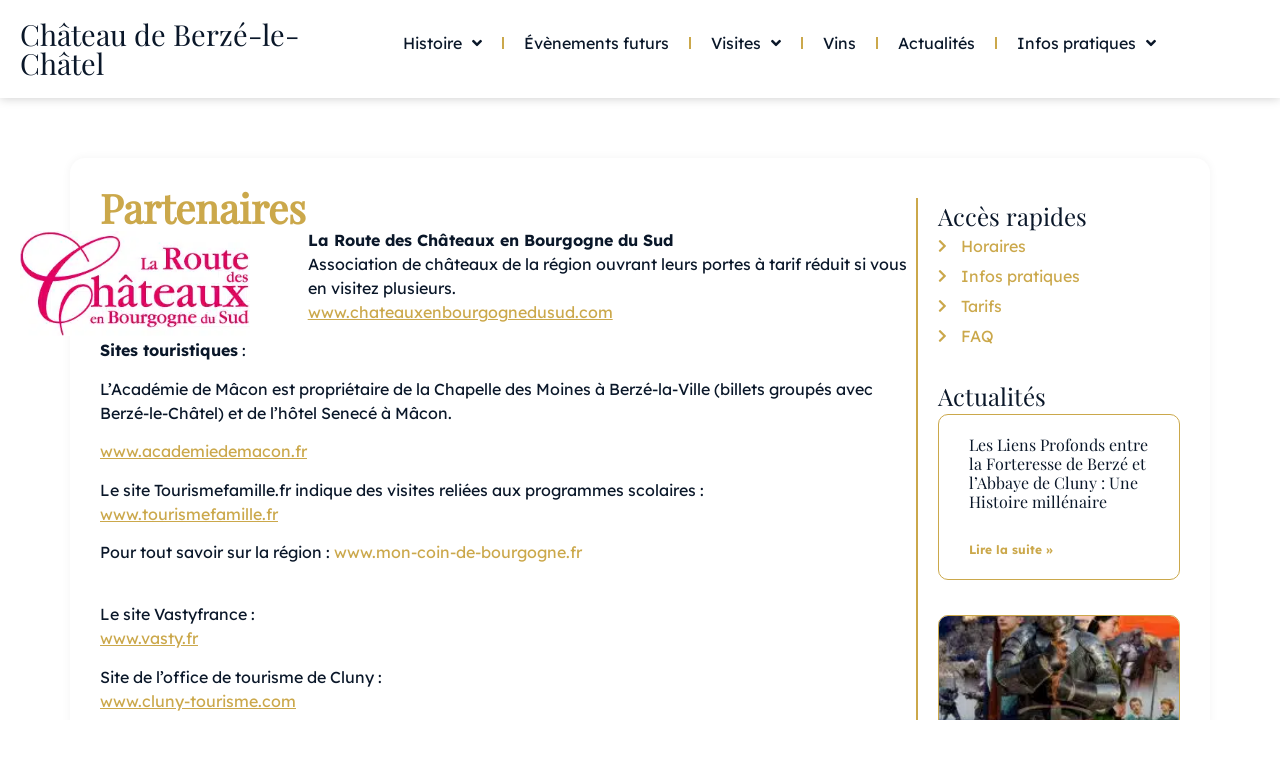

--- FILE ---
content_type: text/html; charset=UTF-8
request_url: https://berze.fr/partenaires/
body_size: 21093
content:
<!doctype html>
<html lang="fr-FR" prefix="og: https://ogp.me/ns#">
<head>
	<meta charset="UTF-8">
	<meta name="viewport" content="width=device-width, initial-scale=1">
	<link rel="profile" href="https://gmpg.org/xfn/11">
	
<!-- Optimisation des moteurs de recherche par Rank Math - https://rankmath.com/ -->
<title>Partenaires - Berzé</title>
<meta name="description" content="La Route des Châteaux en Bourgogne du Sud Association de châteaux de la région ouvrant leurs portes à tarif réduit si vous en visitez"/>
<meta name="robots" content="noindex, nofollow"/>
<meta property="og:locale" content="fr_FR" />
<meta property="og:type" content="article" />
<meta property="og:title" content="Partenaires - Berzé" />
<meta property="og:description" content="La Route des Châteaux en Bourgogne du Sud Association de châteaux de la région ouvrant leurs portes à tarif réduit si vous en visitez" />
<meta property="og:url" content="https://berze.fr/partenaires/" />
<meta property="og:site_name" content="Berzé" />
<meta property="og:updated_time" content="2024-02-09T18:50:25+01:00" />
<meta property="og:image" content="https://berze.fr/wp-content/uploads/2021/07/route-chateau-sud-logo.jpg" />
<meta property="og:image:secure_url" content="https://berze.fr/wp-content/uploads/2021/07/route-chateau-sud-logo.jpg" />
<meta property="og:image:alt" content="Partenaires" />
<meta property="article:published_time" content="2021-07-01T16:20:10+02:00" />
<meta property="article:modified_time" content="2024-02-09T18:50:25+01:00" />
<meta name="twitter:card" content="summary_large_image" />
<meta name="twitter:title" content="Partenaires - Berzé" />
<meta name="twitter:description" content="La Route des Châteaux en Bourgogne du Sud Association de châteaux de la région ouvrant leurs portes à tarif réduit si vous en visitez" />
<meta name="twitter:image" content="https://berze.fr/wp-content/uploads/2021/07/route-chateau-sud-logo.jpg" />
<meta name="twitter:label1" content="Temps de lecture" />
<meta name="twitter:data1" content="Moins d’une minute" />
<script type="application/ld+json" class="rank-math-schema">{"@context":"https://schema.org","@graph":[{"@type":["Person","Organization"],"@id":"https://berze.fr/#person","name":"Berz\u00e9"},{"@type":"WebSite","@id":"https://berze.fr/#website","url":"https://berze.fr","name":"Berz\u00e9","publisher":{"@id":"https://berze.fr/#person"},"inLanguage":"fr-FR"},{"@type":"ImageObject","@id":"https://berze.fr/wp-content/uploads/2021/07/route-chateau-sud-logo.jpg","url":"https://berze.fr/wp-content/uploads/2021/07/route-chateau-sud-logo.jpg","width":"318","height":"145","inLanguage":"fr-FR"},{"@type":"WebPage","@id":"https://berze.fr/partenaires/#webpage","url":"https://berze.fr/partenaires/","name":"Partenaires - Berz\u00e9","datePublished":"2021-07-01T16:20:10+02:00","dateModified":"2024-02-09T18:50:25+01:00","isPartOf":{"@id":"https://berze.fr/#website"},"primaryImageOfPage":{"@id":"https://berze.fr/wp-content/uploads/2021/07/route-chateau-sud-logo.jpg"},"inLanguage":"fr-FR"},{"@type":"Person","@id":"https://berze.fr/author/forteressedeberze/","name":"forteressedeberze","url":"https://berze.fr/author/forteressedeberze/","image":{"@type":"ImageObject","@id":"https://secure.gravatar.com/avatar/e492076f623eeaee3c0ea54cd0542fb28e9f5bc579f02b7c1eba12e90f1a6320?s=96&amp;d=mm&amp;r=g","url":"https://secure.gravatar.com/avatar/e492076f623eeaee3c0ea54cd0542fb28e9f5bc579f02b7c1eba12e90f1a6320?s=96&amp;d=mm&amp;r=g","caption":"forteressedeberze","inLanguage":"fr-FR"}},{"@type":"Article","headline":"Partenaires - Berz\u00e9","datePublished":"2021-07-01T16:20:10+02:00","dateModified":"2024-02-09T18:50:25+01:00","author":{"@id":"https://berze.fr/author/forteressedeberze/","name":"forteressedeberze"},"publisher":{"@id":"https://berze.fr/#person"},"description":"La Route des Ch\u00e2teaux en Bourgogne du Sud Association de ch\u00e2teaux de la r\u00e9gion ouvrant leurs portes \u00e0 tarif r\u00e9duit si vous en visitez","name":"Partenaires - Berz\u00e9","@id":"https://berze.fr/partenaires/#richSnippet","isPartOf":{"@id":"https://berze.fr/partenaires/#webpage"},"image":{"@id":"https://berze.fr/wp-content/uploads/2021/07/route-chateau-sud-logo.jpg"},"inLanguage":"fr-FR","mainEntityOfPage":{"@id":"https://berze.fr/partenaires/#webpage"}}]}</script>
<!-- /Extension Rank Math WordPress SEO -->

<link rel='dns-prefetch' href='//stats.wp.com' />
<link rel="alternate" type="application/rss+xml" title="Berzé &raquo; Flux" href="https://berze.fr/feed/" />
<link rel="alternate" type="application/rss+xml" title="Berzé &raquo; Flux des commentaires" href="https://berze.fr/comments/feed/" />
<link rel="alternate" title="oEmbed (JSON)" type="application/json+oembed" href="https://berze.fr/wp-json/oembed/1.0/embed?url=https%3A%2F%2Fberze.fr%2Fpartenaires%2F" />
<link rel="alternate" title="oEmbed (XML)" type="text/xml+oembed" href="https://berze.fr/wp-json/oembed/1.0/embed?url=https%3A%2F%2Fberze.fr%2Fpartenaires%2F&#038;format=xml" />
<style id='wp-img-auto-sizes-contain-inline-css'>
img:is([sizes=auto i],[sizes^="auto," i]){contain-intrinsic-size:3000px 1500px}
/*# sourceURL=wp-img-auto-sizes-contain-inline-css */
</style>
<style id='wp-emoji-styles-inline-css'>

	img.wp-smiley, img.emoji {
		display: inline !important;
		border: none !important;
		box-shadow: none !important;
		height: 1em !important;
		width: 1em !important;
		margin: 0 0.07em !important;
		vertical-align: -0.1em !important;
		background: none !important;
		padding: 0 !important;
	}
/*# sourceURL=wp-emoji-styles-inline-css */
</style>
<link rel='stylesheet' id='wp-block-library-css' href='https://berze.fr/wp-includes/css/dist/block-library/style.min.css?ver=6.9' media='all' />
<style id='wp-block-library-inline-css'>
.has-text-align-justify{text-align:justify;}

/*# sourceURL=wp-block-library-inline-css */
</style><style id='wp-block-image-inline-css'>
.wp-block-image>a,.wp-block-image>figure>a{display:inline-block}.wp-block-image img{box-sizing:border-box;height:auto;max-width:100%;vertical-align:bottom}@media not (prefers-reduced-motion){.wp-block-image img.hide{visibility:hidden}.wp-block-image img.show{animation:show-content-image .4s}}.wp-block-image[style*=border-radius] img,.wp-block-image[style*=border-radius]>a{border-radius:inherit}.wp-block-image.has-custom-border img{box-sizing:border-box}.wp-block-image.aligncenter{text-align:center}.wp-block-image.alignfull>a,.wp-block-image.alignwide>a{width:100%}.wp-block-image.alignfull img,.wp-block-image.alignwide img{height:auto;width:100%}.wp-block-image .aligncenter,.wp-block-image .alignleft,.wp-block-image .alignright,.wp-block-image.aligncenter,.wp-block-image.alignleft,.wp-block-image.alignright{display:table}.wp-block-image .aligncenter>figcaption,.wp-block-image .alignleft>figcaption,.wp-block-image .alignright>figcaption,.wp-block-image.aligncenter>figcaption,.wp-block-image.alignleft>figcaption,.wp-block-image.alignright>figcaption{caption-side:bottom;display:table-caption}.wp-block-image .alignleft{float:left;margin:.5em 1em .5em 0}.wp-block-image .alignright{float:right;margin:.5em 0 .5em 1em}.wp-block-image .aligncenter{margin-left:auto;margin-right:auto}.wp-block-image :where(figcaption){margin-bottom:1em;margin-top:.5em}.wp-block-image.is-style-circle-mask img{border-radius:9999px}@supports ((-webkit-mask-image:none) or (mask-image:none)) or (-webkit-mask-image:none){.wp-block-image.is-style-circle-mask img{border-radius:0;-webkit-mask-image:url('data:image/svg+xml;utf8,<svg viewBox="0 0 100 100" xmlns="http://www.w3.org/2000/svg"><circle cx="50" cy="50" r="50"/></svg>');mask-image:url('data:image/svg+xml;utf8,<svg viewBox="0 0 100 100" xmlns="http://www.w3.org/2000/svg"><circle cx="50" cy="50" r="50"/></svg>');mask-mode:alpha;-webkit-mask-position:center;mask-position:center;-webkit-mask-repeat:no-repeat;mask-repeat:no-repeat;-webkit-mask-size:contain;mask-size:contain}}:root :where(.wp-block-image.is-style-rounded img,.wp-block-image .is-style-rounded img){border-radius:9999px}.wp-block-image figure{margin:0}.wp-lightbox-container{display:flex;flex-direction:column;position:relative}.wp-lightbox-container img{cursor:zoom-in}.wp-lightbox-container img:hover+button{opacity:1}.wp-lightbox-container button{align-items:center;backdrop-filter:blur(16px) saturate(180%);background-color:#5a5a5a40;border:none;border-radius:4px;cursor:zoom-in;display:flex;height:20px;justify-content:center;opacity:0;padding:0;position:absolute;right:16px;text-align:center;top:16px;width:20px;z-index:100}@media not (prefers-reduced-motion){.wp-lightbox-container button{transition:opacity .2s ease}}.wp-lightbox-container button:focus-visible{outline:3px auto #5a5a5a40;outline:3px auto -webkit-focus-ring-color;outline-offset:3px}.wp-lightbox-container button:hover{cursor:pointer;opacity:1}.wp-lightbox-container button:focus{opacity:1}.wp-lightbox-container button:focus,.wp-lightbox-container button:hover,.wp-lightbox-container button:not(:hover):not(:active):not(.has-background){background-color:#5a5a5a40;border:none}.wp-lightbox-overlay{box-sizing:border-box;cursor:zoom-out;height:100vh;left:0;overflow:hidden;position:fixed;top:0;visibility:hidden;width:100%;z-index:100000}.wp-lightbox-overlay .close-button{align-items:center;cursor:pointer;display:flex;justify-content:center;min-height:40px;min-width:40px;padding:0;position:absolute;right:calc(env(safe-area-inset-right) + 16px);top:calc(env(safe-area-inset-top) + 16px);z-index:5000000}.wp-lightbox-overlay .close-button:focus,.wp-lightbox-overlay .close-button:hover,.wp-lightbox-overlay .close-button:not(:hover):not(:active):not(.has-background){background:none;border:none}.wp-lightbox-overlay .lightbox-image-container{height:var(--wp--lightbox-container-height);left:50%;overflow:hidden;position:absolute;top:50%;transform:translate(-50%,-50%);transform-origin:top left;width:var(--wp--lightbox-container-width);z-index:9999999999}.wp-lightbox-overlay .wp-block-image{align-items:center;box-sizing:border-box;display:flex;height:100%;justify-content:center;margin:0;position:relative;transform-origin:0 0;width:100%;z-index:3000000}.wp-lightbox-overlay .wp-block-image img{height:var(--wp--lightbox-image-height);min-height:var(--wp--lightbox-image-height);min-width:var(--wp--lightbox-image-width);width:var(--wp--lightbox-image-width)}.wp-lightbox-overlay .wp-block-image figcaption{display:none}.wp-lightbox-overlay button{background:none;border:none}.wp-lightbox-overlay .scrim{background-color:#fff;height:100%;opacity:.9;position:absolute;width:100%;z-index:2000000}.wp-lightbox-overlay.active{visibility:visible}@media not (prefers-reduced-motion){.wp-lightbox-overlay.active{animation:turn-on-visibility .25s both}.wp-lightbox-overlay.active img{animation:turn-on-visibility .35s both}.wp-lightbox-overlay.show-closing-animation:not(.active){animation:turn-off-visibility .35s both}.wp-lightbox-overlay.show-closing-animation:not(.active) img{animation:turn-off-visibility .25s both}.wp-lightbox-overlay.zoom.active{animation:none;opacity:1;visibility:visible}.wp-lightbox-overlay.zoom.active .lightbox-image-container{animation:lightbox-zoom-in .4s}.wp-lightbox-overlay.zoom.active .lightbox-image-container img{animation:none}.wp-lightbox-overlay.zoom.active .scrim{animation:turn-on-visibility .4s forwards}.wp-lightbox-overlay.zoom.show-closing-animation:not(.active){animation:none}.wp-lightbox-overlay.zoom.show-closing-animation:not(.active) .lightbox-image-container{animation:lightbox-zoom-out .4s}.wp-lightbox-overlay.zoom.show-closing-animation:not(.active) .lightbox-image-container img{animation:none}.wp-lightbox-overlay.zoom.show-closing-animation:not(.active) .scrim{animation:turn-off-visibility .4s forwards}}@keyframes show-content-image{0%{visibility:hidden}99%{visibility:hidden}to{visibility:visible}}@keyframes turn-on-visibility{0%{opacity:0}to{opacity:1}}@keyframes turn-off-visibility{0%{opacity:1;visibility:visible}99%{opacity:0;visibility:visible}to{opacity:0;visibility:hidden}}@keyframes lightbox-zoom-in{0%{transform:translate(calc((-100vw + var(--wp--lightbox-scrollbar-width))/2 + var(--wp--lightbox-initial-left-position)),calc(-50vh + var(--wp--lightbox-initial-top-position))) scale(var(--wp--lightbox-scale))}to{transform:translate(-50%,-50%) scale(1)}}@keyframes lightbox-zoom-out{0%{transform:translate(-50%,-50%) scale(1);visibility:visible}99%{visibility:visible}to{transform:translate(calc((-100vw + var(--wp--lightbox-scrollbar-width))/2 + var(--wp--lightbox-initial-left-position)),calc(-50vh + var(--wp--lightbox-initial-top-position))) scale(var(--wp--lightbox-scale));visibility:hidden}}
/*# sourceURL=https://berze.fr/wp-includes/blocks/image/style.min.css */
</style>
<style id='wp-block-media-text-inline-css'>
.wp-block-media-text{box-sizing:border-box;
  /*!rtl:begin:ignore*/direction:ltr;
  /*!rtl:end:ignore*/display:grid;grid-template-columns:50% 1fr;grid-template-rows:auto}.wp-block-media-text.has-media-on-the-right{grid-template-columns:1fr 50%}.wp-block-media-text.is-vertically-aligned-top>.wp-block-media-text__content,.wp-block-media-text.is-vertically-aligned-top>.wp-block-media-text__media{align-self:start}.wp-block-media-text.is-vertically-aligned-center>.wp-block-media-text__content,.wp-block-media-text.is-vertically-aligned-center>.wp-block-media-text__media,.wp-block-media-text>.wp-block-media-text__content,.wp-block-media-text>.wp-block-media-text__media{align-self:center}.wp-block-media-text.is-vertically-aligned-bottom>.wp-block-media-text__content,.wp-block-media-text.is-vertically-aligned-bottom>.wp-block-media-text__media{align-self:end}.wp-block-media-text>.wp-block-media-text__media{
  /*!rtl:begin:ignore*/grid-column:1;grid-row:1;
  /*!rtl:end:ignore*/margin:0}.wp-block-media-text>.wp-block-media-text__content{direction:ltr;
  /*!rtl:begin:ignore*/grid-column:2;grid-row:1;
  /*!rtl:end:ignore*/padding:0 8%;word-break:break-word}.wp-block-media-text.has-media-on-the-right>.wp-block-media-text__media{
  /*!rtl:begin:ignore*/grid-column:2;grid-row:1
  /*!rtl:end:ignore*/}.wp-block-media-text.has-media-on-the-right>.wp-block-media-text__content{
  /*!rtl:begin:ignore*/grid-column:1;grid-row:1
  /*!rtl:end:ignore*/}.wp-block-media-text__media a{display:block}.wp-block-media-text__media img,.wp-block-media-text__media video{height:auto;max-width:unset;vertical-align:middle;width:100%}.wp-block-media-text.is-image-fill>.wp-block-media-text__media{background-size:cover;height:100%;min-height:250px}.wp-block-media-text.is-image-fill>.wp-block-media-text__media>a{display:block;height:100%}.wp-block-media-text.is-image-fill>.wp-block-media-text__media img{height:1px;margin:-1px;overflow:hidden;padding:0;position:absolute;width:1px;clip:rect(0,0,0,0);border:0}.wp-block-media-text.is-image-fill-element>.wp-block-media-text__media{height:100%;min-height:250px}.wp-block-media-text.is-image-fill-element>.wp-block-media-text__media>a{display:block;height:100%}.wp-block-media-text.is-image-fill-element>.wp-block-media-text__media img{height:100%;object-fit:cover;width:100%}@media (max-width:600px){.wp-block-media-text.is-stacked-on-mobile{grid-template-columns:100%!important}.wp-block-media-text.is-stacked-on-mobile>.wp-block-media-text__media{grid-column:1;grid-row:1}.wp-block-media-text.is-stacked-on-mobile>.wp-block-media-text__content{grid-column:1;grid-row:2}}
/*# sourceURL=https://berze.fr/wp-includes/blocks/media-text/style.min.css */
</style>
<style id='wp-block-paragraph-inline-css'>
.is-small-text{font-size:.875em}.is-regular-text{font-size:1em}.is-large-text{font-size:2.25em}.is-larger-text{font-size:3em}.has-drop-cap:not(:focus):first-letter{float:left;font-size:8.4em;font-style:normal;font-weight:100;line-height:.68;margin:.05em .1em 0 0;text-transform:uppercase}body.rtl .has-drop-cap:not(:focus):first-letter{float:none;margin-left:.1em}p.has-drop-cap.has-background{overflow:hidden}:root :where(p.has-background){padding:1.25em 2.375em}:where(p.has-text-color:not(.has-link-color)) a{color:inherit}p.has-text-align-left[style*="writing-mode:vertical-lr"],p.has-text-align-right[style*="writing-mode:vertical-rl"]{rotate:180deg}
/*# sourceURL=https://berze.fr/wp-includes/blocks/paragraph/style.min.css */
</style>
<style id='global-styles-inline-css'>
:root{--wp--preset--aspect-ratio--square: 1;--wp--preset--aspect-ratio--4-3: 4/3;--wp--preset--aspect-ratio--3-4: 3/4;--wp--preset--aspect-ratio--3-2: 3/2;--wp--preset--aspect-ratio--2-3: 2/3;--wp--preset--aspect-ratio--16-9: 16/9;--wp--preset--aspect-ratio--9-16: 9/16;--wp--preset--color--black: #000000;--wp--preset--color--cyan-bluish-gray: #abb8c3;--wp--preset--color--white: #ffffff;--wp--preset--color--pale-pink: #f78da7;--wp--preset--color--vivid-red: #cf2e2e;--wp--preset--color--luminous-vivid-orange: #ff6900;--wp--preset--color--luminous-vivid-amber: #fcb900;--wp--preset--color--light-green-cyan: #7bdcb5;--wp--preset--color--vivid-green-cyan: #00d084;--wp--preset--color--pale-cyan-blue: #8ed1fc;--wp--preset--color--vivid-cyan-blue: #0693e3;--wp--preset--color--vivid-purple: #9b51e0;--wp--preset--gradient--vivid-cyan-blue-to-vivid-purple: linear-gradient(135deg,rgb(6,147,227) 0%,rgb(155,81,224) 100%);--wp--preset--gradient--light-green-cyan-to-vivid-green-cyan: linear-gradient(135deg,rgb(122,220,180) 0%,rgb(0,208,130) 100%);--wp--preset--gradient--luminous-vivid-amber-to-luminous-vivid-orange: linear-gradient(135deg,rgb(252,185,0) 0%,rgb(255,105,0) 100%);--wp--preset--gradient--luminous-vivid-orange-to-vivid-red: linear-gradient(135deg,rgb(255,105,0) 0%,rgb(207,46,46) 100%);--wp--preset--gradient--very-light-gray-to-cyan-bluish-gray: linear-gradient(135deg,rgb(238,238,238) 0%,rgb(169,184,195) 100%);--wp--preset--gradient--cool-to-warm-spectrum: linear-gradient(135deg,rgb(74,234,220) 0%,rgb(151,120,209) 20%,rgb(207,42,186) 40%,rgb(238,44,130) 60%,rgb(251,105,98) 80%,rgb(254,248,76) 100%);--wp--preset--gradient--blush-light-purple: linear-gradient(135deg,rgb(255,206,236) 0%,rgb(152,150,240) 100%);--wp--preset--gradient--blush-bordeaux: linear-gradient(135deg,rgb(254,205,165) 0%,rgb(254,45,45) 50%,rgb(107,0,62) 100%);--wp--preset--gradient--luminous-dusk: linear-gradient(135deg,rgb(255,203,112) 0%,rgb(199,81,192) 50%,rgb(65,88,208) 100%);--wp--preset--gradient--pale-ocean: linear-gradient(135deg,rgb(255,245,203) 0%,rgb(182,227,212) 50%,rgb(51,167,181) 100%);--wp--preset--gradient--electric-grass: linear-gradient(135deg,rgb(202,248,128) 0%,rgb(113,206,126) 100%);--wp--preset--gradient--midnight: linear-gradient(135deg,rgb(2,3,129) 0%,rgb(40,116,252) 100%);--wp--preset--font-size--small: 13px;--wp--preset--font-size--medium: 20px;--wp--preset--font-size--large: 36px;--wp--preset--font-size--x-large: 42px;--wp--preset--spacing--20: 0.44rem;--wp--preset--spacing--30: 0.67rem;--wp--preset--spacing--40: 1rem;--wp--preset--spacing--50: 1.5rem;--wp--preset--spacing--60: 2.25rem;--wp--preset--spacing--70: 3.38rem;--wp--preset--spacing--80: 5.06rem;--wp--preset--shadow--natural: 6px 6px 9px rgba(0, 0, 0, 0.2);--wp--preset--shadow--deep: 12px 12px 50px rgba(0, 0, 0, 0.4);--wp--preset--shadow--sharp: 6px 6px 0px rgba(0, 0, 0, 0.2);--wp--preset--shadow--outlined: 6px 6px 0px -3px rgb(255, 255, 255), 6px 6px rgb(0, 0, 0);--wp--preset--shadow--crisp: 6px 6px 0px rgb(0, 0, 0);}:where(.is-layout-flex){gap: 0.5em;}:where(.is-layout-grid){gap: 0.5em;}body .is-layout-flex{display: flex;}.is-layout-flex{flex-wrap: wrap;align-items: center;}.is-layout-flex > :is(*, div){margin: 0;}body .is-layout-grid{display: grid;}.is-layout-grid > :is(*, div){margin: 0;}:where(.wp-block-columns.is-layout-flex){gap: 2em;}:where(.wp-block-columns.is-layout-grid){gap: 2em;}:where(.wp-block-post-template.is-layout-flex){gap: 1.25em;}:where(.wp-block-post-template.is-layout-grid){gap: 1.25em;}.has-black-color{color: var(--wp--preset--color--black) !important;}.has-cyan-bluish-gray-color{color: var(--wp--preset--color--cyan-bluish-gray) !important;}.has-white-color{color: var(--wp--preset--color--white) !important;}.has-pale-pink-color{color: var(--wp--preset--color--pale-pink) !important;}.has-vivid-red-color{color: var(--wp--preset--color--vivid-red) !important;}.has-luminous-vivid-orange-color{color: var(--wp--preset--color--luminous-vivid-orange) !important;}.has-luminous-vivid-amber-color{color: var(--wp--preset--color--luminous-vivid-amber) !important;}.has-light-green-cyan-color{color: var(--wp--preset--color--light-green-cyan) !important;}.has-vivid-green-cyan-color{color: var(--wp--preset--color--vivid-green-cyan) !important;}.has-pale-cyan-blue-color{color: var(--wp--preset--color--pale-cyan-blue) !important;}.has-vivid-cyan-blue-color{color: var(--wp--preset--color--vivid-cyan-blue) !important;}.has-vivid-purple-color{color: var(--wp--preset--color--vivid-purple) !important;}.has-black-background-color{background-color: var(--wp--preset--color--black) !important;}.has-cyan-bluish-gray-background-color{background-color: var(--wp--preset--color--cyan-bluish-gray) !important;}.has-white-background-color{background-color: var(--wp--preset--color--white) !important;}.has-pale-pink-background-color{background-color: var(--wp--preset--color--pale-pink) !important;}.has-vivid-red-background-color{background-color: var(--wp--preset--color--vivid-red) !important;}.has-luminous-vivid-orange-background-color{background-color: var(--wp--preset--color--luminous-vivid-orange) !important;}.has-luminous-vivid-amber-background-color{background-color: var(--wp--preset--color--luminous-vivid-amber) !important;}.has-light-green-cyan-background-color{background-color: var(--wp--preset--color--light-green-cyan) !important;}.has-vivid-green-cyan-background-color{background-color: var(--wp--preset--color--vivid-green-cyan) !important;}.has-pale-cyan-blue-background-color{background-color: var(--wp--preset--color--pale-cyan-blue) !important;}.has-vivid-cyan-blue-background-color{background-color: var(--wp--preset--color--vivid-cyan-blue) !important;}.has-vivid-purple-background-color{background-color: var(--wp--preset--color--vivid-purple) !important;}.has-black-border-color{border-color: var(--wp--preset--color--black) !important;}.has-cyan-bluish-gray-border-color{border-color: var(--wp--preset--color--cyan-bluish-gray) !important;}.has-white-border-color{border-color: var(--wp--preset--color--white) !important;}.has-pale-pink-border-color{border-color: var(--wp--preset--color--pale-pink) !important;}.has-vivid-red-border-color{border-color: var(--wp--preset--color--vivid-red) !important;}.has-luminous-vivid-orange-border-color{border-color: var(--wp--preset--color--luminous-vivid-orange) !important;}.has-luminous-vivid-amber-border-color{border-color: var(--wp--preset--color--luminous-vivid-amber) !important;}.has-light-green-cyan-border-color{border-color: var(--wp--preset--color--light-green-cyan) !important;}.has-vivid-green-cyan-border-color{border-color: var(--wp--preset--color--vivid-green-cyan) !important;}.has-pale-cyan-blue-border-color{border-color: var(--wp--preset--color--pale-cyan-blue) !important;}.has-vivid-cyan-blue-border-color{border-color: var(--wp--preset--color--vivid-cyan-blue) !important;}.has-vivid-purple-border-color{border-color: var(--wp--preset--color--vivid-purple) !important;}.has-vivid-cyan-blue-to-vivid-purple-gradient-background{background: var(--wp--preset--gradient--vivid-cyan-blue-to-vivid-purple) !important;}.has-light-green-cyan-to-vivid-green-cyan-gradient-background{background: var(--wp--preset--gradient--light-green-cyan-to-vivid-green-cyan) !important;}.has-luminous-vivid-amber-to-luminous-vivid-orange-gradient-background{background: var(--wp--preset--gradient--luminous-vivid-amber-to-luminous-vivid-orange) !important;}.has-luminous-vivid-orange-to-vivid-red-gradient-background{background: var(--wp--preset--gradient--luminous-vivid-orange-to-vivid-red) !important;}.has-very-light-gray-to-cyan-bluish-gray-gradient-background{background: var(--wp--preset--gradient--very-light-gray-to-cyan-bluish-gray) !important;}.has-cool-to-warm-spectrum-gradient-background{background: var(--wp--preset--gradient--cool-to-warm-spectrum) !important;}.has-blush-light-purple-gradient-background{background: var(--wp--preset--gradient--blush-light-purple) !important;}.has-blush-bordeaux-gradient-background{background: var(--wp--preset--gradient--blush-bordeaux) !important;}.has-luminous-dusk-gradient-background{background: var(--wp--preset--gradient--luminous-dusk) !important;}.has-pale-ocean-gradient-background{background: var(--wp--preset--gradient--pale-ocean) !important;}.has-electric-grass-gradient-background{background: var(--wp--preset--gradient--electric-grass) !important;}.has-midnight-gradient-background{background: var(--wp--preset--gradient--midnight) !important;}.has-small-font-size{font-size: var(--wp--preset--font-size--small) !important;}.has-medium-font-size{font-size: var(--wp--preset--font-size--medium) !important;}.has-large-font-size{font-size: var(--wp--preset--font-size--large) !important;}.has-x-large-font-size{font-size: var(--wp--preset--font-size--x-large) !important;}
/*# sourceURL=global-styles-inline-css */
</style>

<style id='classic-theme-styles-inline-css'>
/*! This file is auto-generated */
.wp-block-button__link{color:#fff;background-color:#32373c;border-radius:9999px;box-shadow:none;text-decoration:none;padding:calc(.667em + 2px) calc(1.333em + 2px);font-size:1.125em}.wp-block-file__button{background:#32373c;color:#fff;text-decoration:none}
/*# sourceURL=/wp-includes/css/classic-themes.min.css */
</style>
<link rel='stylesheet' id='events-manager-css' href='https://berze.fr/wp-content/plugins/events-manager/includes/css/events-manager.min.css?ver=6.4.6.4' media='all' />
<link rel='stylesheet' id='parent-style-css' href='https://berze.fr/wp-content/themes/hello-elementor/style.css?ver=6.9' media='all' />
<link rel='stylesheet' id='child-style-css' href='https://berze.fr/wp-content/themes/Berze/style.css?ver=1.0' media='all' />
<link rel='stylesheet' id='hello-elementor-css' href='https://berze.fr/wp-content/themes/hello-elementor/style.min.css?ver=2.9.0' media='all' />
<link rel='stylesheet' id='hello-elementor-theme-style-css' href='https://berze.fr/wp-content/themes/hello-elementor/theme.min.css?ver=2.9.0' media='all' />
<link rel='stylesheet' id='elementor-frontend-css' href='https://berze.fr/wp-content/plugins/elementor/assets/css/frontend-lite.min.css?ver=3.19.2' media='all' />
<link rel='stylesheet' id='elementor-post-10-css' href='https://berze.fr/wp-content/uploads/elementor/css/post-10.css?ver=1708615981' media='all' />
<link rel='stylesheet' id='elementor-icons-css' href='https://berze.fr/wp-content/plugins/elementor/assets/lib/eicons/css/elementor-icons.min.css?ver=5.27.0' media='all' />
<link rel='stylesheet' id='swiper-css' href='https://berze.fr/wp-content/plugins/elementor/assets/lib/swiper/v8/css/swiper.min.css?ver=8.4.5' media='all' />
<link rel='stylesheet' id='elementor-pro-css' href='https://berze.fr/wp-content/plugins/elementor-pro/assets/css/frontend-lite.min.css?ver=3.19.2' media='all' />
<link rel='stylesheet' id='elementor-post-82-css' href='https://berze.fr/wp-content/uploads/elementor/css/post-82.css?ver=1755180407' media='all' />
<link rel='stylesheet' id='elementor-post-1372-css' href='https://berze.fr/wp-content/uploads/elementor/css/post-1372.css?ver=1708615981' media='all' />
<link rel='stylesheet' id='elementor-post-1413-css' href='https://berze.fr/wp-content/uploads/elementor/css/post-1413.css?ver=1708615981' media='all' />
<link rel='stylesheet' id='elementor-icons-shared-0-css' href='https://berze.fr/wp-content/plugins/elementor/assets/lib/font-awesome/css/fontawesome.min.css?ver=5.15.3' media='all' />
<link rel='stylesheet' id='elementor-icons-fa-solid-css' href='https://berze.fr/wp-content/plugins/elementor/assets/lib/font-awesome/css/solid.min.css?ver=5.15.3' media='all' />
<link rel='stylesheet' id='elementor-icons-fa-brands-css' href='https://berze.fr/wp-content/plugins/elementor/assets/lib/font-awesome/css/brands.min.css?ver=5.15.3' media='all' />
<script src="https://berze.fr/wp-includes/js/jquery/jquery.min.js?ver=3.7.1" id="jquery-core-js"></script>
<script src="https://berze.fr/wp-includes/js/jquery/jquery-migrate.min.js?ver=3.4.1" id="jquery-migrate-js"></script>
<script src="https://berze.fr/wp-includes/js/jquery/ui/core.min.js?ver=1.13.3" id="jquery-ui-core-js"></script>
<script src="https://berze.fr/wp-includes/js/jquery/ui/mouse.min.js?ver=1.13.3" id="jquery-ui-mouse-js"></script>
<script src="https://berze.fr/wp-includes/js/jquery/ui/sortable.min.js?ver=1.13.3" id="jquery-ui-sortable-js"></script>
<script src="https://berze.fr/wp-includes/js/jquery/ui/datepicker.min.js?ver=1.13.3" id="jquery-ui-datepicker-js"></script>
<script id="jquery-ui-datepicker-js-after">
jQuery(function(jQuery){jQuery.datepicker.setDefaults({"closeText":"Fermer","currentText":"Aujourd\u2019hui","monthNames":["janvier","f\u00e9vrier","mars","avril","mai","juin","juillet","ao\u00fbt","septembre","octobre","novembre","d\u00e9cembre"],"monthNamesShort":["Jan","F\u00e9v","Mar","Avr","Mai","Juin","Juil","Ao\u00fbt","Sep","Oct","Nov","D\u00e9c"],"nextText":"Suivant","prevText":"Pr\u00e9c\u00e9dent","dayNames":["dimanche","lundi","mardi","mercredi","jeudi","vendredi","samedi"],"dayNamesShort":["dim","lun","mar","mer","jeu","ven","sam"],"dayNamesMin":["D","L","M","M","J","V","S"],"dateFormat":"d MM yy","firstDay":1,"isRTL":false});});
//# sourceURL=jquery-ui-datepicker-js-after
</script>
<script src="https://berze.fr/wp-includes/js/jquery/ui/resizable.min.js?ver=1.13.3" id="jquery-ui-resizable-js"></script>
<script src="https://berze.fr/wp-includes/js/jquery/ui/draggable.min.js?ver=1.13.3" id="jquery-ui-draggable-js"></script>
<script src="https://berze.fr/wp-includes/js/jquery/ui/controlgroup.min.js?ver=1.13.3" id="jquery-ui-controlgroup-js"></script>
<script src="https://berze.fr/wp-includes/js/jquery/ui/checkboxradio.min.js?ver=1.13.3" id="jquery-ui-checkboxradio-js"></script>
<script src="https://berze.fr/wp-includes/js/jquery/ui/button.min.js?ver=1.13.3" id="jquery-ui-button-js"></script>
<script src="https://berze.fr/wp-includes/js/jquery/ui/dialog.min.js?ver=1.13.3" id="jquery-ui-dialog-js"></script>
<script id="events-manager-js-extra">
var EM = {"ajaxurl":"https://berze.fr/wp-admin/admin-ajax.php","locationajaxurl":"https://berze.fr/wp-admin/admin-ajax.php?action=locations_search","firstDay":"1","locale":"fr","dateFormat":"yy-mm-dd","ui_css":"https://berze.fr/wp-content/plugins/events-manager/includes/css/jquery-ui/build.min.css","show24hours":"1","is_ssl":"1","autocomplete_limit":"10","calendar":{"breakpoints":{"small":560,"medium":908,"large":false}},"phone":"","datepicker":{"format":"Y-m-d","locale":"fr"},"search":{"breakpoints":{"small":650,"medium":850,"full":false}},"url":"https://berze.fr/wp-content/plugins/events-manager","bookingInProgress":"Veuillez patienter pendant que la r\u00e9servation est soumise.","tickets_save":"Enregistrer le billet","bookingajaxurl":"https://berze.fr/wp-admin/admin-ajax.php","bookings_export_save":"Exporter les r\u00e9servations","bookings_settings_save":"Enregistrer","booking_delete":"Confirmez-vous vouloir le supprimer\u00a0?","booking_offset":"30","bookings":{"submit_button":{"text":{"default":"Envoyer votre demande de r\u00e9servation","free":"Envoyer votre demande de r\u00e9servation","payment":"Envoyer votre demande de r\u00e9servation","processing":"Processing ..."}},"update_listener":""},"bb_full":"Complet","bb_book":"R\u00e9servez maintenant","bb_booking":"R\u00e9servation en cours...","bb_booked":"R\u00e9servation soumis","bb_error":"R\u00e9servation erreur. R\u00e9essayer\u00a0?","bb_cancel":"Annuler","bb_canceling":"Annulation en cours...","bb_cancelled":"Annul\u00e9e","bb_cancel_error":"Annulation erreur. R\u00e9essayer\u00a0?","txt_search":"Recherche","txt_searching":"Recherche en cours\u2026","txt_loading":"Chargement en cours\u2026","event_detach_warning":"Confirmez-vous vouloir d\u00e9tacher cet \u00e9v\u00e8nement\u00a0? Cet \u00e9v\u00e8nement sera alors ind\u00e9pendant de la s\u00e9rie p\u00e9riodique d\u2019\u00e9v\u00e8nements.","delete_recurrence_warning":"Confirmez-vous vouloir effacer toutes les occurrences de cet \u00e9v\u00e8nement\u00a0? Tous les \u00e9v\u00e8nements seront d\u00e9plac\u00e9s vers la poubelle.","disable_bookings_warning":"Confirmez-vous vouloir d\u00e9sactiver les r\u00e9servations\u00a0? Dans l\u2019affirmative, toutes les r\u00e9servations d\u00e9j\u00e0 effectu\u00e9es seront effac\u00e9es. Si vous souhaitez emp\u00eacher toute nouvelle r\u00e9servation, r\u00e9duisez plut\u00f4t le nombre de places disponibles au nombre de r\u00e9servations d\u00e9j\u00e0 effectu\u00e9es.","booking_warning_cancel":"Confirmez-vous vouloir annuler votre r\u00e9servation\u00a0?"};
//# sourceURL=events-manager-js-extra
</script>
<script src="https://berze.fr/wp-content/plugins/events-manager/includes/js/events-manager.min.js?ver=6.4.6.4" id="events-manager-js"></script>
<script src="https://berze.fr/wp-content/plugins/events-manager/includes/external/flatpickr/l10n/fr.min.js?ver=6.4.6.4" id="em-flatpickr-localization-js"></script>
<link rel="https://api.w.org/" href="https://berze.fr/wp-json/" /><link rel="alternate" title="JSON" type="application/json" href="https://berze.fr/wp-json/wp/v2/pages/904" /><link rel="EditURI" type="application/rsd+xml" title="RSD" href="https://berze.fr/xmlrpc.php?rsd" />
<meta name="generator" content="WordPress 6.9" />
<link rel='shortlink' href='https://berze.fr/?p=904' />
	<style>img#wpstats{display:none}</style>
		<meta name="generator" content="Elementor 3.19.2; features: e_optimized_assets_loading, e_optimized_css_loading, additional_custom_breakpoints, block_editor_assets_optimize, e_image_loading_optimization; settings: css_print_method-external, google_font-enabled, font_display-swap">
<link rel='stylesheet' id='jetpack-carousel-swiper-css-css' href='https://berze.fr/wp-content/plugins/jetpack/modules/carousel/swiper-bundle.css?ver=13.1.4' media='all' />
<link rel='stylesheet' id='jetpack-carousel-css' href='https://berze.fr/wp-content/plugins/jetpack/modules/carousel/jetpack-carousel.css?ver=13.1.4' media='all' />
</head>
<body class="wp-singular page-template-default page page-id-904 wp-theme-hello-elementor wp-child-theme-Berze elementor-default elementor-kit-10 elementor-page-1413">


<a class="skip-link screen-reader-text" href="#content">Aller au contenu</a>

		<div data-elementor-type="header" data-elementor-id="82" class="elementor elementor-82 elementor-location-header" data-elementor-post-type="elementor_library">
			<div class="elementor-element elementor-element-420e504 e-con-full e-flex e-con e-parent" data-id="420e504" data-element_type="container" data-settings="{&quot;content_width&quot;:&quot;full&quot;,&quot;background_background&quot;:&quot;classic&quot;}" data-core-v316-plus="true">
		<div class="elementor-element elementor-element-564eb45 e-con-full e-flex e-con e-child" data-id="564eb45" data-element_type="container" data-settings="{&quot;content_width&quot;:&quot;full&quot;}">
				<div class="elementor-element elementor-element-40c8c4f elementor-widget elementor-widget-heading" data-id="40c8c4f" data-element_type="widget" data-widget_type="heading.default">
				<div class="elementor-widget-container">
			<style>/*! elementor - v3.19.0 - 07-02-2024 */
.elementor-heading-title{padding:0;margin:0;line-height:1}.elementor-widget-heading .elementor-heading-title[class*=elementor-size-]>a{color:inherit;font-size:inherit;line-height:inherit}.elementor-widget-heading .elementor-heading-title.elementor-size-small{font-size:15px}.elementor-widget-heading .elementor-heading-title.elementor-size-medium{font-size:19px}.elementor-widget-heading .elementor-heading-title.elementor-size-large{font-size:29px}.elementor-widget-heading .elementor-heading-title.elementor-size-xl{font-size:39px}.elementor-widget-heading .elementor-heading-title.elementor-size-xxl{font-size:59px}</style><h1 class="elementor-heading-title elementor-size-large"><a href="https://berze.fr">Château de Berzé-le-Châtel</a></h1>		</div>
				</div>
				</div>
		<div class="elementor-element elementor-element-3c5c15b e-con-full e-flex e-con e-child" data-id="3c5c15b" data-element_type="container" data-settings="{&quot;content_width&quot;:&quot;full&quot;}">
				<div class="elementor-element elementor-element-9ad5758 elementor-nav-menu--stretch elementor-nav-menu--dropdown-tablet elementor-nav-menu__text-align-aside elementor-nav-menu--toggle elementor-nav-menu--burger elementor-widget elementor-widget-nav-menu" data-id="9ad5758" data-element_type="widget" data-settings="{&quot;submenu_icon&quot;:{&quot;value&quot;:&quot;&lt;i class=\&quot;fas fa-angle-down\&quot;&gt;&lt;\/i&gt;&quot;,&quot;library&quot;:&quot;fa-solid&quot;},&quot;full_width&quot;:&quot;stretch&quot;,&quot;layout&quot;:&quot;horizontal&quot;,&quot;toggle&quot;:&quot;burger&quot;}" data-widget_type="nav-menu.default">
				<div class="elementor-widget-container">
			<link rel="stylesheet" href="https://berze.fr/wp-content/plugins/elementor-pro/assets/css/widget-nav-menu.min.css">			<nav class="elementor-nav-menu--main elementor-nav-menu__container elementor-nav-menu--layout-horizontal e--pointer-none">
				<ul id="menu-1-9ad5758" class="elementor-nav-menu"><li class="menu-item menu-item-type-post_type menu-item-object-page menu-item-has-children menu-item-951"><a href="https://berze.fr/histoire/" class="elementor-item">Histoire</a>
<ul class="sub-menu elementor-nav-menu--dropdown">
	<li class="menu-item menu-item-type-post_type menu-item-object-page menu-item-1434"><a href="https://berze.fr/histoire/" class="elementor-sub-item">Histoire</a></li>
	<li class="menu-item menu-item-type-post_type menu-item-object-page menu-item-954"><a href="https://berze.fr/les-jardins-de-berze/" class="elementor-sub-item">Jardins</a></li>
	<li class="menu-item menu-item-type-post_type menu-item-object-page menu-item-1435"><a href="https://berze.fr/salles/" class="elementor-sub-item">Salles</a></li>
</ul>
</li>
<li class="menu-item menu-item-type-post_type menu-item-object-page menu-item-1433"><a href="https://berze.fr/evenements-futurs/" class="elementor-item">Évènements futurs</a></li>
<li class="menu-item menu-item-type-post_type menu-item-object-page menu-item-has-children menu-item-947"><a href="https://berze.fr/visites-guidees/" class="elementor-item">Visites</a>
<ul class="sub-menu elementor-nav-menu--dropdown">
	<li class="menu-item menu-item-type-post_type menu-item-object-page menu-item-952"><a href="https://berze.fr/horaires-tarifs/" class="elementor-sub-item">Horaires et Tarifs</a></li>
	<li class="menu-item menu-item-type-post_type menu-item-object-page menu-item-1048"><a href="https://berze.fr/groupes-scolaires/" class="elementor-sub-item">Groupes Scolaires</a></li>
</ul>
</li>
<li class="menu-item menu-item-type-post_type menu-item-object-page menu-item-1436"><a href="https://berze.fr/vins/" class="elementor-item">Vins</a></li>
<li class="menu-item menu-item-type-post_type menu-item-object-page menu-item-1017"><a href="https://berze.fr/archives/" class="elementor-item">Actualités</a></li>
<li class="menu-item menu-item-type-post_type menu-item-object-page current-menu-ancestor current-menu-parent current_page_parent current_page_ancestor menu-item-has-children menu-item-946"><a href="https://berze.fr/a-propos/" class="elementor-item">Infos pratiques</a>
<ul class="sub-menu elementor-nav-menu--dropdown">
	<li class="menu-item menu-item-type-post_type menu-item-object-page menu-item-959"><a href="https://berze.fr/faq/" class="elementor-sub-item">Questions Réponses</a></li>
	<li class="menu-item menu-item-type-post_type menu-item-object-page current-menu-item page_item page-item-904 current_page_item menu-item-960"><a href="https://berze.fr/partenaires/" aria-current="page" class="elementor-sub-item elementor-item-active">Partenaires</a></li>
	<li class="menu-item menu-item-type-post_type menu-item-object-page menu-item-958"><a href="https://berze.fr/photos-de-mariage/" class="elementor-sub-item">Photos de Mariage</a></li>
	<li class="menu-item menu-item-type-post_type menu-item-object-page menu-item-965"><a href="https://berze.fr/galerie-et-presse/" class="elementor-sub-item">Galerie et Presse</a></li>
	<li class="menu-item menu-item-type-post_type menu-item-object-page menu-item-955"><a href="https://berze.fr/videos/" class="elementor-sub-item">Vidéos</a></li>
</ul>
</li>
</ul>			</nav>
					<div class="elementor-menu-toggle" role="button" tabindex="0" aria-label="Permuter le menu" aria-expanded="false">
			<i aria-hidden="true" role="presentation" class="elementor-menu-toggle__icon--open eicon-menu-bar"></i><i aria-hidden="true" role="presentation" class="elementor-menu-toggle__icon--close eicon-close"></i>			<span class="elementor-screen-only">Menu</span>
		</div>
					<nav class="elementor-nav-menu--dropdown elementor-nav-menu__container" aria-hidden="true">
				<ul id="menu-2-9ad5758" class="elementor-nav-menu"><li class="menu-item menu-item-type-post_type menu-item-object-page menu-item-has-children menu-item-951"><a href="https://berze.fr/histoire/" class="elementor-item" tabindex="-1">Histoire</a>
<ul class="sub-menu elementor-nav-menu--dropdown">
	<li class="menu-item menu-item-type-post_type menu-item-object-page menu-item-1434"><a href="https://berze.fr/histoire/" class="elementor-sub-item" tabindex="-1">Histoire</a></li>
	<li class="menu-item menu-item-type-post_type menu-item-object-page menu-item-954"><a href="https://berze.fr/les-jardins-de-berze/" class="elementor-sub-item" tabindex="-1">Jardins</a></li>
	<li class="menu-item menu-item-type-post_type menu-item-object-page menu-item-1435"><a href="https://berze.fr/salles/" class="elementor-sub-item" tabindex="-1">Salles</a></li>
</ul>
</li>
<li class="menu-item menu-item-type-post_type menu-item-object-page menu-item-1433"><a href="https://berze.fr/evenements-futurs/" class="elementor-item" tabindex="-1">Évènements futurs</a></li>
<li class="menu-item menu-item-type-post_type menu-item-object-page menu-item-has-children menu-item-947"><a href="https://berze.fr/visites-guidees/" class="elementor-item" tabindex="-1">Visites</a>
<ul class="sub-menu elementor-nav-menu--dropdown">
	<li class="menu-item menu-item-type-post_type menu-item-object-page menu-item-952"><a href="https://berze.fr/horaires-tarifs/" class="elementor-sub-item" tabindex="-1">Horaires et Tarifs</a></li>
	<li class="menu-item menu-item-type-post_type menu-item-object-page menu-item-1048"><a href="https://berze.fr/groupes-scolaires/" class="elementor-sub-item" tabindex="-1">Groupes Scolaires</a></li>
</ul>
</li>
<li class="menu-item menu-item-type-post_type menu-item-object-page menu-item-1436"><a href="https://berze.fr/vins/" class="elementor-item" tabindex="-1">Vins</a></li>
<li class="menu-item menu-item-type-post_type menu-item-object-page menu-item-1017"><a href="https://berze.fr/archives/" class="elementor-item" tabindex="-1">Actualités</a></li>
<li class="menu-item menu-item-type-post_type menu-item-object-page current-menu-ancestor current-menu-parent current_page_parent current_page_ancestor menu-item-has-children menu-item-946"><a href="https://berze.fr/a-propos/" class="elementor-item" tabindex="-1">Infos pratiques</a>
<ul class="sub-menu elementor-nav-menu--dropdown">
	<li class="menu-item menu-item-type-post_type menu-item-object-page menu-item-959"><a href="https://berze.fr/faq/" class="elementor-sub-item" tabindex="-1">Questions Réponses</a></li>
	<li class="menu-item menu-item-type-post_type menu-item-object-page current-menu-item page_item page-item-904 current_page_item menu-item-960"><a href="https://berze.fr/partenaires/" aria-current="page" class="elementor-sub-item elementor-item-active" tabindex="-1">Partenaires</a></li>
	<li class="menu-item menu-item-type-post_type menu-item-object-page menu-item-958"><a href="https://berze.fr/photos-de-mariage/" class="elementor-sub-item" tabindex="-1">Photos de Mariage</a></li>
	<li class="menu-item menu-item-type-post_type menu-item-object-page menu-item-965"><a href="https://berze.fr/galerie-et-presse/" class="elementor-sub-item" tabindex="-1">Galerie et Presse</a></li>
	<li class="menu-item menu-item-type-post_type menu-item-object-page menu-item-955"><a href="https://berze.fr/videos/" class="elementor-sub-item" tabindex="-1">Vidéos</a></li>
</ul>
</li>
</ul>			</nav>
				</div>
				</div>
				</div>
				</div>
				</div>
				<div data-elementor-type="single-post" data-elementor-id="1413" class="elementor elementor-1413 elementor-location-single post-904 page type-page status-publish has-post-thumbnail hentry" data-elementor-post-type="elementor_library">
			<div class="elementor-element elementor-element-66aab2d e-flex e-con-boxed e-con e-parent" data-id="66aab2d" data-element_type="container" data-settings="{&quot;background_background&quot;:&quot;classic&quot;,&quot;content_width&quot;:&quot;boxed&quot;}" data-core-v316-plus="true">
					<div class="e-con-inner">
		<div class="elementor-element elementor-element-faa74c6 e-flex e-con-boxed e-con e-child" data-id="faa74c6" data-element_type="container" data-settings="{&quot;background_background&quot;:&quot;classic&quot;,&quot;content_width&quot;:&quot;boxed&quot;}">
					<div class="e-con-inner">
		<div class="elementor-element elementor-element-a3cc553 e-con-full e-flex e-con e-child" data-id="a3cc553" data-element_type="container" data-settings="{&quot;content_width&quot;:&quot;full&quot;}">
				<div class="elementor-element elementor-element-e39e803 elementor-widget elementor-widget-theme-post-title elementor-page-title elementor-widget-heading" data-id="e39e803" data-element_type="widget" data-widget_type="theme-post-title.default">
				<div class="elementor-widget-container">
			<h1 class="elementor-heading-title elementor-size-default">Partenaires</h1>		</div>
				</div>
				<div class="elementor-element elementor-element-7becd30 elementor-widget elementor-widget-theme-post-content" data-id="7becd30" data-element_type="widget" data-widget_type="theme-post-content.default">
				<div class="elementor-widget-container">
			
<div class="wp-block-media-text alignwide is-stacked-on-mobile" style="grid-template-columns:24% auto"><figure class="wp-block-media-text__media"><picture decoding="async" data-attachment-id="906" data-permalink="https://berze.fr/partenaires/route-chateau-sud-logo/" data-orig-file="https://berze.fr/wp-content/uploads/2021/07/route-chateau-sud-logo.jpg" data-orig-size="318,145" data-comments-opened="0" data-image-meta="{&quot;aperture&quot;:&quot;0&quot;,&quot;credit&quot;:&quot;&quot;,&quot;camera&quot;:&quot;&quot;,&quot;caption&quot;:&quot;&quot;,&quot;created_timestamp&quot;:&quot;0&quot;,&quot;copyright&quot;:&quot;&quot;,&quot;focal_length&quot;:&quot;0&quot;,&quot;iso&quot;:&quot;0&quot;,&quot;shutter_speed&quot;:&quot;0&quot;,&quot;title&quot;:&quot;&quot;,&quot;orientation&quot;:&quot;1&quot;}" data-image-title="route chateau sud logo" data-image-description="" data-image-caption="" data-medium-file="https://berze.fr/wp-content/uploads/2021/07/route-chateau-sud-logo-300x137.jpg" data-large-file="https://berze.fr/wp-content/uploads/2021/07/route-chateau-sud-logo.jpg" class="wp-image-906 size-full">
<source type="image/webp" srcset="https://berze.fr/wp-content/uploads/2021/07/route-chateau-sud-logo.jpg.webp 318w, https://berze.fr/wp-content/uploads/2021/07/route-chateau-sud-logo-300x137.jpg.webp 300w" sizes="(max-width: 318px) 100vw, 318px"/>
<img decoding="async" width="318" height="145" data-attachment-id="906" data-permalink="https://berze.fr/partenaires/route-chateau-sud-logo/" data-orig-file="https://berze.fr/wp-content/uploads/2021/07/route-chateau-sud-logo.jpg" data-orig-size="318,145" data-comments-opened="0" data-image-meta="{&quot;aperture&quot;:&quot;0&quot;,&quot;credit&quot;:&quot;&quot;,&quot;camera&quot;:&quot;&quot;,&quot;caption&quot;:&quot;&quot;,&quot;created_timestamp&quot;:&quot;0&quot;,&quot;copyright&quot;:&quot;&quot;,&quot;focal_length&quot;:&quot;0&quot;,&quot;iso&quot;:&quot;0&quot;,&quot;shutter_speed&quot;:&quot;0&quot;,&quot;title&quot;:&quot;&quot;,&quot;orientation&quot;:&quot;1&quot;}" data-image-title="route chateau sud logo" data-image-description="" data-image-caption="" data-medium-file="https://berze.fr/wp-content/uploads/2021/07/route-chateau-sud-logo-300x137.jpg" data-large-file="https://berze.fr/wp-content/uploads/2021/07/route-chateau-sud-logo.jpg" src="https://berze.fr/wp-content/uploads/2021/07/route-chateau-sud-logo.jpg?w=318" alt="" srcset="https://berze.fr/wp-content/uploads/2021/07/route-chateau-sud-logo.jpg 318w, https://berze.fr/wp-content/uploads/2021/07/route-chateau-sud-logo-300x137.jpg 300w" sizes="(max-width: 318px) 100vw, 318px"/>
</picture>
</figure><div class="wp-block-media-text__content">
<p> <strong>La Route des Châteaux en Bourgogne du Sud </strong><br>Association de châteaux de la région ouvrant leurs portes à tarif réduit si vous en visitez plusieurs.<br><span style="text-decoration:underline;"><a rel="noreferrer noopener" href="https://www.chateauxenbourgognedusud.com/index.html" target="_blank">www.chateauxenbourgognedusud.com</a></span></p>
</div></div>



<p><strong>Sites touristiques</strong> :</p>



<p>L’Académie de Mâcon est propriétaire de la Chapelle des Moines à Berzé-la-Ville (billets groupés avec Berzé-le-Châtel) et de l’hôtel Senecé à Mâcon.</p>



<p><a href="http://www.berze.fr/pages/liens_chateau_de_berze.html" target="_blank" rel="noreferrer noopener"><u>www.academiedemacon.fr</u></a></p>



<p>Le site Tourismefamille.fr indique des visites reliées aux programmes scolaires :<br><a rel="noreferrer noopener" href="http://www.berze.fr/pages/liens_chateau_de_berze.html" target="_blank"><u>www.tourismefamille.fr</u></a></p>



<p>Pour tout savoir sur la région :&nbsp;<a rel="noreferrer noopener" href="http://www.mon-coin-de-bourgogne.fr/" target="_blank">www.mon-coin-de-bourgogne.fr</a></p>



<p><br>Le site Vastyfrance :<br><a href="http://www.berze.fr/pages/liens_chateau_de_berze.html" target="_blank" rel="noreferrer noopener"><u>www.vasty.fr</u></a></p>



<p>Site de l’office de tourisme de Cluny :<br><a rel="noreferrer noopener" href="http://www.berze.fr/pages/liens_chateau_de_berze.html" target="_blank"><u>www.cluny-tourisme.com</u></a></p>



<p>Site de l’office de tourisme de Mâcon:<br><a rel="noreferrer noopener" href="http://www.berze.fr/pages/liens_chateau_de_berze.html" target="_blank"><u>www.macon-tourism.com/fr</u></a></p>



<p>Site de jardinez.com:<br><a rel="noreferrer noopener" href="http://www.jardinez.com/Parcs-et-jardins-Jardins-du-Chateau-Medieval-de-Berze-le-Chatel_Berze-le-Chatel_Saone-et-Loire_Bourgogne-France_fr_15838.html" target="_blank"><u>www.jardinez.com</u></a></p>



<p><strong>Hébergement</strong>:</p>



<p>Cluny, la maison des gardes: 5 chambres d’hôtes et un gite (3 épis)<br><a rel="noreferrer noopener" href="http://www.berze.fr/pages/liens_chateau_de_berze.html" target="_blank"><u>www.lamaisondesgardes.com</u></a></p>



<p>Cluny, le château de la corbette: gite 9 personnes / 4 chambres<br><a href="http://www.berze.fr/pages/liens_chateau_de_berze.html" target="_blank" rel="noreferrer noopener"><u>www.chateaudelacorbette.com</u></a></p>



<p>Camping de Matour</p>



<p><a href="http://www.aquadis-loisirs.com" target="_blank" rel="noopener">www.aquadis-loisirs.com</a></p>



<figure class="wp-block-image size-large"><picture fetchpriority="high" decoding="async" data-attachment-id="1527" data-permalink="https://berze.fr/partenaires/logo-2-l-aquadis-quadri-signature/" data-orig-file="https://berze.fr/wp-content/uploads/2024/02/logo-2-L-Aquadis-Quadri-signature.png" data-orig-size="1040,478" data-comments-opened="1" data-image-meta="{&quot;aperture&quot;:&quot;0&quot;,&quot;credit&quot;:&quot;&quot;,&quot;camera&quot;:&quot;&quot;,&quot;caption&quot;:&quot;&quot;,&quot;created_timestamp&quot;:&quot;0&quot;,&quot;copyright&quot;:&quot;&quot;,&quot;focal_length&quot;:&quot;0&quot;,&quot;iso&quot;:&quot;0&quot;,&quot;shutter_speed&quot;:&quot;0&quot;,&quot;title&quot;:&quot;&quot;,&quot;orientation&quot;:&quot;0&quot;}" data-image-title="logo-2-L-Aquadis-Quadri-signature" data-image-description="" data-image-caption="" data-medium-file="https://berze.fr/wp-content/uploads/2024/02/logo-2-L-Aquadis-Quadri-signature-300x138.png" data-large-file="https://berze.fr/wp-content/uploads/2024/02/logo-2-L-Aquadis-Quadri-signature-1024x471.png" class="wp-image-1527">
<source type="image/webp" srcset="https://berze.fr/wp-content/uploads/2024/02/logo-2-L-Aquadis-Quadri-signature-1024x471.png.webp 1024w, https://berze.fr/wp-content/uploads/2024/02/logo-2-L-Aquadis-Quadri-signature-300x138.png.webp 300w, https://berze.fr/wp-content/uploads/2024/02/logo-2-L-Aquadis-Quadri-signature-768x353.png.webp 768w" sizes="(max-width: 1024px) 100vw, 1024px"/>
<img fetchpriority="high" decoding="async" width="1024" height="471" data-attachment-id="1527" data-permalink="https://berze.fr/partenaires/logo-2-l-aquadis-quadri-signature/" data-orig-file="https://berze.fr/wp-content/uploads/2024/02/logo-2-L-Aquadis-Quadri-signature.png" data-orig-size="1040,478" data-comments-opened="1" data-image-meta="{&quot;aperture&quot;:&quot;0&quot;,&quot;credit&quot;:&quot;&quot;,&quot;camera&quot;:&quot;&quot;,&quot;caption&quot;:&quot;&quot;,&quot;created_timestamp&quot;:&quot;0&quot;,&quot;copyright&quot;:&quot;&quot;,&quot;focal_length&quot;:&quot;0&quot;,&quot;iso&quot;:&quot;0&quot;,&quot;shutter_speed&quot;:&quot;0&quot;,&quot;title&quot;:&quot;&quot;,&quot;orientation&quot;:&quot;0&quot;}" data-image-title="logo-2-L-Aquadis-Quadri-signature" data-image-description="" data-image-caption="" data-medium-file="https://berze.fr/wp-content/uploads/2024/02/logo-2-L-Aquadis-Quadri-signature-300x138.png" data-large-file="https://berze.fr/wp-content/uploads/2024/02/logo-2-L-Aquadis-Quadri-signature-1024x471.png" src="https://berze.fr/wp-content/uploads/2024/02/logo-2-L-Aquadis-Quadri-signature-1024x471.png" alt="" srcset="https://berze.fr/wp-content/uploads/2024/02/logo-2-L-Aquadis-Quadri-signature-1024x471.png 1024w, https://berze.fr/wp-content/uploads/2024/02/logo-2-L-Aquadis-Quadri-signature-300x138.png 300w, https://berze.fr/wp-content/uploads/2024/02/logo-2-L-Aquadis-Quadri-signature-768x353.png 768w, https://berze.fr/wp-content/uploads/2024/02/logo-2-L-Aquadis-Quadri-signature.png 1040w" sizes="(max-width: 1024px) 100vw, 1024px"/>
</picture>
</figure>



<div class="wp-block-coblocks-gallery-masonry"><div class="coblocks-gallery has-no-alignment has-caption-style-dark has-gutter has-lightbox"><ul class="has-grid-lrg has-gutter-5 has-gutter-mobile-15"><li class="coblocks-gallery--item"><figure class="coblocks-gallery--figure"><picture decoding="async" data-attachment-id="909" data-permalink="https://berze.fr/partenaires/logo_av_momes_magenta/" data-orig-file="https://berze.fr/wp-content/uploads/2021/07/logo_av_momes_magenta.jpg" data-orig-size="1025,471" data-comments-opened="0" data-image-meta="{&quot;aperture&quot;:&quot;0&quot;,&quot;credit&quot;:&quot;&quot;,&quot;camera&quot;:&quot;&quot;,&quot;caption&quot;:&quot;&quot;,&quot;created_timestamp&quot;:&quot;0&quot;,&quot;copyright&quot;:&quot;&quot;,&quot;focal_length&quot;:&quot;0&quot;,&quot;iso&quot;:&quot;0&quot;,&quot;shutter_speed&quot;:&quot;0&quot;,&quot;title&quot;:&quot;&quot;,&quot;orientation&quot;:&quot;1&quot;}" data-image-title="logo_av_momes_magenta" data-image-description="" data-image-caption="" data-medium-file="https://berze.fr/wp-content/uploads/2021/07/logo_av_momes_magenta-300x138.jpg" data-large-file="https://berze.fr/wp-content/uploads/2021/07/logo_av_momes_magenta.jpg" data-id="909" data-imglink="" class="wp-image-909">
<source type="image/webp" srcset="https://berze.fr/wp-content/uploads/2021/07/logo_av_momes_magenta.jpg.webp 1025w, https://berze.fr/wp-content/uploads/2021/07/logo_av_momes_magenta-300x138.jpg.webp 300w, https://berze.fr/wp-content/uploads/2021/07/logo_av_momes_magenta-768x353.jpg.webp 768w" sizes="(max-width: 1025px) 100vw, 1025px"/>
<img decoding="async" width="1025" height="471" data-attachment-id="909" data-permalink="https://berze.fr/partenaires/logo_av_momes_magenta/" data-orig-file="https://berze.fr/wp-content/uploads/2021/07/logo_av_momes_magenta.jpg" data-orig-size="1025,471" data-comments-opened="0" data-image-meta="{&quot;aperture&quot;:&quot;0&quot;,&quot;credit&quot;:&quot;&quot;,&quot;camera&quot;:&quot;&quot;,&quot;caption&quot;:&quot;&quot;,&quot;created_timestamp&quot;:&quot;0&quot;,&quot;copyright&quot;:&quot;&quot;,&quot;focal_length&quot;:&quot;0&quot;,&quot;iso&quot;:&quot;0&quot;,&quot;shutter_speed&quot;:&quot;0&quot;,&quot;title&quot;:&quot;&quot;,&quot;orientation&quot;:&quot;1&quot;}" data-image-title="logo_av_momes_magenta" data-image-description="" data-image-caption="" data-medium-file="https://berze.fr/wp-content/uploads/2021/07/logo_av_momes_magenta-300x138.jpg" data-large-file="https://berze.fr/wp-content/uploads/2021/07/logo_av_momes_magenta.jpg" src="https://berze.fr/wp-content/uploads/2021/07/logo_av_momes_magenta.jpg?w=1024" alt="" data-id="909" data-imglink="" srcset="https://berze.fr/wp-content/uploads/2021/07/logo_av_momes_magenta.jpg 1025w, https://berze.fr/wp-content/uploads/2021/07/logo_av_momes_magenta-300x138.jpg 300w, https://berze.fr/wp-content/uploads/2021/07/logo_av_momes_magenta-768x353.jpg 768w" sizes="(max-width: 1025px) 100vw, 1025px"/>
</picture>
</figure></li><li class="coblocks-gallery--item"><figure class="coblocks-gallery--figure"><picture loading="lazy" decoding="async" data-attachment-id="910" data-permalink="https://berze.fr/partenaires/logo-jardin-remarquable_reference/" data-orig-file="https://berze.fr/wp-content/uploads/2021/07/logo-jardin-remarquable_reference.jpg" data-orig-size="484,600" data-comments-opened="0" data-image-meta="{&quot;aperture&quot;:&quot;0&quot;,&quot;credit&quot;:&quot;&quot;,&quot;camera&quot;:&quot;&quot;,&quot;caption&quot;:&quot;&quot;,&quot;created_timestamp&quot;:&quot;0&quot;,&quot;copyright&quot;:&quot;&quot;,&quot;focal_length&quot;:&quot;0&quot;,&quot;iso&quot;:&quot;0&quot;,&quot;shutter_speed&quot;:&quot;0&quot;,&quot;title&quot;:&quot;&quot;,&quot;orientation&quot;:&quot;1&quot;}" data-image-title="logo-jardin-remarquable_reference" data-image-description="" data-image-caption="" data-medium-file="https://berze.fr/wp-content/uploads/2021/07/logo-jardin-remarquable_reference-242x300.jpg" data-large-file="https://berze.fr/wp-content/uploads/2021/07/logo-jardin-remarquable_reference.jpg" data-id="910" data-imglink="" class="wp-image-910">
<source type="image/webp" srcset="https://berze.fr/wp-content/uploads/2021/07/logo-jardin-remarquable_reference.jpg.webp 484w, https://berze.fr/wp-content/uploads/2021/07/logo-jardin-remarquable_reference-242x300.jpg.webp 242w" sizes="(max-width: 484px) 100vw, 484px"/>
<img loading="lazy" decoding="async" width="484" height="600" data-attachment-id="910" data-permalink="https://berze.fr/partenaires/logo-jardin-remarquable_reference/" data-orig-file="https://berze.fr/wp-content/uploads/2021/07/logo-jardin-remarquable_reference.jpg" data-orig-size="484,600" data-comments-opened="0" data-image-meta="{&quot;aperture&quot;:&quot;0&quot;,&quot;credit&quot;:&quot;&quot;,&quot;camera&quot;:&quot;&quot;,&quot;caption&quot;:&quot;&quot;,&quot;created_timestamp&quot;:&quot;0&quot;,&quot;copyright&quot;:&quot;&quot;,&quot;focal_length&quot;:&quot;0&quot;,&quot;iso&quot;:&quot;0&quot;,&quot;shutter_speed&quot;:&quot;0&quot;,&quot;title&quot;:&quot;&quot;,&quot;orientation&quot;:&quot;1&quot;}" data-image-title="logo-jardin-remarquable_reference" data-image-description="" data-image-caption="" data-medium-file="https://berze.fr/wp-content/uploads/2021/07/logo-jardin-remarquable_reference-242x300.jpg" data-large-file="https://berze.fr/wp-content/uploads/2021/07/logo-jardin-remarquable_reference.jpg" src="https://berze.fr/wp-content/uploads/2021/07/logo-jardin-remarquable_reference.jpg?w=484" alt="" data-id="910" data-imglink="" srcset="https://berze.fr/wp-content/uploads/2021/07/logo-jardin-remarquable_reference.jpg 484w, https://berze.fr/wp-content/uploads/2021/07/logo-jardin-remarquable_reference-242x300.jpg 242w" sizes="(max-width: 484px) 100vw, 484px"/>
</picture>
</figure></li><li class="coblocks-gallery--item"><figure class="coblocks-gallery--figure"><picture loading="lazy" decoding="async" data-attachment-id="911" data-permalink="https://berze.fr/partenaires/logo-monument-historique/" data-orig-file="https://berze.fr/wp-content/uploads/2021/07/logo-monument-historique.png" data-orig-size="800,800" data-comments-opened="0" data-image-meta="{&quot;aperture&quot;:&quot;0&quot;,&quot;credit&quot;:&quot;&quot;,&quot;camera&quot;:&quot;&quot;,&quot;caption&quot;:&quot;&quot;,&quot;created_timestamp&quot;:&quot;0&quot;,&quot;copyright&quot;:&quot;&quot;,&quot;focal_length&quot;:&quot;0&quot;,&quot;iso&quot;:&quot;0&quot;,&quot;shutter_speed&quot;:&quot;0&quot;,&quot;title&quot;:&quot;&quot;,&quot;orientation&quot;:&quot;0&quot;}" data-image-title="logo monument historique" data-image-description="" data-image-caption="" data-medium-file="https://berze.fr/wp-content/uploads/2021/07/logo-monument-historique-300x300.png" data-large-file="https://berze.fr/wp-content/uploads/2021/07/logo-monument-historique.png" data-id="911" data-imglink="" class="wp-image-911">
<source type="image/webp" srcset="https://berze.fr/wp-content/uploads/2021/07/logo-monument-historique.png.webp 800w, https://berze.fr/wp-content/uploads/2021/07/logo-monument-historique-300x300.png.webp 300w, https://berze.fr/wp-content/uploads/2021/07/logo-monument-historique-150x150.png.webp 150w, https://berze.fr/wp-content/uploads/2021/07/logo-monument-historique-768x768.png.webp 768w" sizes="(max-width: 800px) 100vw, 800px"/>
<img loading="lazy" decoding="async" width="800" height="800" data-attachment-id="911" data-permalink="https://berze.fr/partenaires/logo-monument-historique/" data-orig-file="https://berze.fr/wp-content/uploads/2021/07/logo-monument-historique.png" data-orig-size="800,800" data-comments-opened="0" data-image-meta="{&quot;aperture&quot;:&quot;0&quot;,&quot;credit&quot;:&quot;&quot;,&quot;camera&quot;:&quot;&quot;,&quot;caption&quot;:&quot;&quot;,&quot;created_timestamp&quot;:&quot;0&quot;,&quot;copyright&quot;:&quot;&quot;,&quot;focal_length&quot;:&quot;0&quot;,&quot;iso&quot;:&quot;0&quot;,&quot;shutter_speed&quot;:&quot;0&quot;,&quot;title&quot;:&quot;&quot;,&quot;orientation&quot;:&quot;0&quot;}" data-image-title="logo monument historique" data-image-description="" data-image-caption="" data-medium-file="https://berze.fr/wp-content/uploads/2021/07/logo-monument-historique-300x300.png" data-large-file="https://berze.fr/wp-content/uploads/2021/07/logo-monument-historique.png" src="https://berze.fr/wp-content/uploads/2021/07/logo-monument-historique.png?w=800" alt="" data-id="911" data-imglink="" srcset="https://berze.fr/wp-content/uploads/2021/07/logo-monument-historique.png 800w, https://berze.fr/wp-content/uploads/2021/07/logo-monument-historique-300x300.png 300w, https://berze.fr/wp-content/uploads/2021/07/logo-monument-historique-150x150.png 150w, https://berze.fr/wp-content/uploads/2021/07/logo-monument-historique-768x768.png 768w" sizes="(max-width: 800px) 100vw, 800px"/>
</picture>
</figure></li></ul></div></div>
		</div>
				</div>
				</div>
		<div class="elementor-element elementor-element-9ddac3d e-con-full e-flex e-con e-child" data-id="9ddac3d" data-element_type="container" data-settings="{&quot;content_width&quot;:&quot;full&quot;,&quot;background_background&quot;:&quot;classic&quot;}">
				<div class="elementor-element elementor-element-c7f8216 elementor-widget elementor-widget-heading" data-id="c7f8216" data-element_type="widget" data-widget_type="heading.default">
				<div class="elementor-widget-container">
			<h2 class="elementor-heading-title elementor-size-default">Accès rapides</h2>		</div>
				</div>
				<div class="elementor-element elementor-element-5a4cd4e elementor-icon-list--layout-traditional elementor-list-item-link-full_width elementor-widget elementor-widget-icon-list" data-id="5a4cd4e" data-element_type="widget" data-widget_type="icon-list.default">
				<div class="elementor-widget-container">
			<link rel="stylesheet" href="https://berze.fr/wp-content/plugins/elementor/assets/css/widget-icon-list.min.css">		<ul class="elementor-icon-list-items">
							<li class="elementor-icon-list-item">
											<a href="https://berze.fr/horaires-tarifs/#horaires">

												<span class="elementor-icon-list-icon">
							<i aria-hidden="true" class="fas fa-chevron-right"></i>						</span>
										<span class="elementor-icon-list-text">Horaires</span>
											</a>
									</li>
								<li class="elementor-icon-list-item">
											<a href="https://berze.fr/horaires-tarifs/#infos">

												<span class="elementor-icon-list-icon">
							<i aria-hidden="true" class="fas fa-chevron-right"></i>						</span>
										<span class="elementor-icon-list-text">Infos pratiques</span>
											</a>
									</li>
								<li class="elementor-icon-list-item">
											<a href="https://berze.fr/horaires-tarifs/#tarifs">

												<span class="elementor-icon-list-icon">
							<i aria-hidden="true" class="fas fa-chevron-right"></i>						</span>
										<span class="elementor-icon-list-text">Tarifs</span>
											</a>
									</li>
								<li class="elementor-icon-list-item">
											<a href="https://berze.fr/faq/">

												<span class="elementor-icon-list-icon">
							<i aria-hidden="true" class="fas fa-chevron-right"></i>						</span>
										<span class="elementor-icon-list-text">FAQ</span>
											</a>
									</li>
						</ul>
				</div>
				</div>
				<div class="elementor-element elementor-element-1c7b9c2 elementor-widget elementor-widget-heading" data-id="1c7b9c2" data-element_type="widget" data-widget_type="heading.default">
				<div class="elementor-widget-container">
			<h2 class="elementor-heading-title elementor-size-default">Actualités</h2>		</div>
				</div>
				<div class="elementor-element elementor-element-3a552a6 elementor-grid-1 elementor-grid-mobile-1 elementor-posts--thumbnail-top elementor-posts__hover-gradient elementor-widget elementor-widget-posts" data-id="3a552a6" data-element_type="widget" data-settings="{&quot;cards_columns&quot;:&quot;1&quot;,&quot;cards_columns_mobile&quot;:&quot;1&quot;,&quot;cards_row_gap&quot;:{&quot;unit&quot;:&quot;px&quot;,&quot;size&quot;:35,&quot;sizes&quot;:[]},&quot;cards_row_gap_tablet&quot;:{&quot;unit&quot;:&quot;px&quot;,&quot;size&quot;:&quot;&quot;,&quot;sizes&quot;:[]},&quot;cards_row_gap_mobile&quot;:{&quot;unit&quot;:&quot;px&quot;,&quot;size&quot;:&quot;&quot;,&quot;sizes&quot;:[]}}" data-widget_type="posts.cards">
				<div class="elementor-widget-container">
			<link rel="stylesheet" href="https://berze.fr/wp-content/plugins/elementor-pro/assets/css/widget-posts.min.css">		<div class="elementor-posts-container elementor-posts elementor-posts--skin-cards elementor-grid">
				<article class="elementor-post elementor-grid-item post-1545 post type-post status-publish format-standard hentry category-actualites">
			<div class="elementor-post__card">
				<div class="elementor-post__text">
				<h3 class="elementor-post__title">
			<a href="https://berze.fr/les-liens-profonds-entre-la-forteresse-de-berze-et-labbaye-de-cluny-une-histoire-millenaire/" >
				Les Liens Profonds entre la Forteresse de Berzé et l’Abbaye de Cluny : Une Histoire millénaire			</a>
		</h3>
		
		<a class="elementor-post__read-more" href="https://berze.fr/les-liens-profonds-entre-la-forteresse-de-berze-et-labbaye-de-cluny-une-histoire-millenaire/" aria-label="En savoir plus sur Les Liens Profonds entre la Forteresse de Berzé et l’Abbaye de Cluny : Une Histoire millénaire" tabindex="-1" >
			Lire la suite »		</a>

				</div>
					</div>
		</article>
				<article class="elementor-post elementor-grid-item post-1271 post type-post status-publish format-standard has-post-thumbnail hentry category-9 tag-evenement">
			<div class="elementor-post__card">
				<a class="elementor-post__thumbnail__link" href="https://berze.fr/medievales-de-la-forteresse-de-berze-2022/" tabindex="-1" ><div class="elementor-post__thumbnail"><picture loading="lazy" class="attachment-medium size-medium wp-image-1348" decoding="async" data-attachment-id="1348" data-permalink="https://berze.fr/evenements/affiche-medievales-1/" data-orig-file="https://berze.fr/wp-content/uploads/2023/03/affiche-medievales-1.jpg" data-orig-size="1414,2000" data-comments-opened="0" data-image-meta="{&quot;aperture&quot;:&quot;0&quot;,&quot;credit&quot;:&quot;&quot;,&quot;camera&quot;:&quot;&quot;,&quot;caption&quot;:&quot;&quot;,&quot;created_timestamp&quot;:&quot;0&quot;,&quot;copyright&quot;:&quot;&quot;,&quot;focal_length&quot;:&quot;0&quot;,&quot;iso&quot;:&quot;0&quot;,&quot;shutter_speed&quot;:&quot;0&quot;,&quot;title&quot;:&quot;&quot;,&quot;orientation&quot;:&quot;0&quot;}" data-image-title="affiche-medievales-1" data-image-description="" data-image-caption="" data-medium-file="https://berze.fr/wp-content/uploads/2023/03/affiche-medievales-1-212x300.jpg" data-large-file="https://berze.fr/wp-content/uploads/2023/03/affiche-medievales-1-724x1024.jpg">
<source type="image/webp" srcset="https://berze.fr/wp-content/uploads/2023/03/affiche-medievales-1-212x300.jpg.webp 212w, https://berze.fr/wp-content/uploads/2023/03/affiche-medievales-1-724x1024.jpg.webp 724w, https://berze.fr/wp-content/uploads/2023/03/affiche-medievales-1-768x1086.jpg.webp 768w, https://berze.fr/wp-content/uploads/2023/03/affiche-medievales-1-1086x1536.jpg.webp 1086w, https://berze.fr/wp-content/uploads/2023/03/affiche-medievales-1.jpg.webp 1414w" sizes="(max-width: 212px) 100vw, 212px"/>
<img loading="lazy" width="212" height="300" src="https://berze.fr/wp-content/uploads/2023/03/affiche-medievales-1-212x300.jpg" alt="" decoding="async" srcset="https://berze.fr/wp-content/uploads/2023/03/affiche-medievales-1-212x300.jpg 212w, https://berze.fr/wp-content/uploads/2023/03/affiche-medievales-1-724x1024.jpg 724w, https://berze.fr/wp-content/uploads/2023/03/affiche-medievales-1-768x1086.jpg 768w, https://berze.fr/wp-content/uploads/2023/03/affiche-medievales-1-1086x1536.jpg 1086w, https://berze.fr/wp-content/uploads/2023/03/affiche-medievales-1.jpg 1414w" sizes="(max-width: 212px) 100vw, 212px" data-attachment-id="1348" data-permalink="https://berze.fr/evenements/affiche-medievales-1/" data-orig-file="https://berze.fr/wp-content/uploads/2023/03/affiche-medievales-1.jpg" data-orig-size="1414,2000" data-comments-opened="0" data-image-meta="{&quot;aperture&quot;:&quot;0&quot;,&quot;credit&quot;:&quot;&quot;,&quot;camera&quot;:&quot;&quot;,&quot;caption&quot;:&quot;&quot;,&quot;created_timestamp&quot;:&quot;0&quot;,&quot;copyright&quot;:&quot;&quot;,&quot;focal_length&quot;:&quot;0&quot;,&quot;iso&quot;:&quot;0&quot;,&quot;shutter_speed&quot;:&quot;0&quot;,&quot;title&quot;:&quot;&quot;,&quot;orientation&quot;:&quot;0&quot;}" data-image-title="affiche-medievales-1" data-image-description="" data-image-caption="" data-medium-file="https://berze.fr/wp-content/uploads/2023/03/affiche-medievales-1-212x300.jpg" data-large-file="https://berze.fr/wp-content/uploads/2023/03/affiche-medievales-1-724x1024.jpg"/>
</picture>
</div></a>
				<div class="elementor-post__text">
				<h3 class="elementor-post__title">
			<a href="https://berze.fr/medievales-de-la-forteresse-de-berze-2022/" >
				Médiévales de la Forteresse de Berzé 2023			</a>
		</h3>
		
		<a class="elementor-post__read-more" href="https://berze.fr/medievales-de-la-forteresse-de-berze-2022/" aria-label="En savoir plus sur Médiévales de la Forteresse de Berzé 2023" tabindex="-1" >
			Lire la suite »		</a>

				</div>
					</div>
		</article>
				<article class="elementor-post elementor-grid-item post-701 post type-post status-publish format-standard has-post-thumbnail hentry category-2000-2020 tag-evenement">
			<div class="elementor-post__card">
				<a class="elementor-post__thumbnail__link" href="https://berze.fr/expo-lecologie-au-moyen-age-2/" tabindex="-1" ><div class="elementor-post__thumbnail"><picture loading="lazy" class="attachment-medium size-medium wp-image-693" decoding="async" data-attachment-id="693" data-permalink="https://berze.fr/phe_chap6/" data-orig-file="https://berze.fr/wp-content/uploads/2020/01/phe_chap6.jpg" data-orig-size="524,462" data-comments-opened="0" data-image-meta="{&quot;aperture&quot;:&quot;0&quot;,&quot;credit&quot;:&quot;&quot;,&quot;camera&quot;:&quot;&quot;,&quot;caption&quot;:&quot;&quot;,&quot;created_timestamp&quot;:&quot;0&quot;,&quot;copyright&quot;:&quot;&quot;,&quot;focal_length&quot;:&quot;0&quot;,&quot;iso&quot;:&quot;0&quot;,&quot;shutter_speed&quot;:&quot;0&quot;,&quot;title&quot;:&quot;&quot;,&quot;orientation&quot;:&quot;0&quot;}" data-image-title="phe_chap6" data-image-description="" data-image-caption="" data-medium-file="https://berze.fr/wp-content/uploads/2020/01/phe_chap6-300x265.jpg" data-large-file="https://berze.fr/wp-content/uploads/2020/01/phe_chap6.jpg">
<source type="image/webp" srcset="https://berze.fr/wp-content/uploads/2020/01/phe_chap6-300x265.jpg.webp 300w, https://berze.fr/wp-content/uploads/2020/01/phe_chap6.jpg.webp 524w" sizes="(max-width: 300px) 100vw, 300px"/>
<img loading="lazy" width="300" height="265" src="https://berze.fr/wp-content/uploads/2020/01/phe_chap6-300x265.jpg" alt="" decoding="async" srcset="https://berze.fr/wp-content/uploads/2020/01/phe_chap6-300x265.jpg 300w, https://berze.fr/wp-content/uploads/2020/01/phe_chap6.jpg 524w" sizes="(max-width: 300px) 100vw, 300px" data-attachment-id="693" data-permalink="https://berze.fr/phe_chap6/" data-orig-file="https://berze.fr/wp-content/uploads/2020/01/phe_chap6.jpg" data-orig-size="524,462" data-comments-opened="0" data-image-meta="{&quot;aperture&quot;:&quot;0&quot;,&quot;credit&quot;:&quot;&quot;,&quot;camera&quot;:&quot;&quot;,&quot;caption&quot;:&quot;&quot;,&quot;created_timestamp&quot;:&quot;0&quot;,&quot;copyright&quot;:&quot;&quot;,&quot;focal_length&quot;:&quot;0&quot;,&quot;iso&quot;:&quot;0&quot;,&quot;shutter_speed&quot;:&quot;0&quot;,&quot;title&quot;:&quot;&quot;,&quot;orientation&quot;:&quot;0&quot;}" data-image-title="phe_chap6" data-image-description="" data-image-caption="" data-medium-file="https://berze.fr/wp-content/uploads/2020/01/phe_chap6-300x265.jpg" data-large-file="https://berze.fr/wp-content/uploads/2020/01/phe_chap6.jpg"/>
</picture>
</div></a>
				<div class="elementor-post__text">
				<h3 class="elementor-post__title">
			<a href="https://berze.fr/expo-lecologie-au-moyen-age-2/" >
				Expo : l&rsquo;écologie au Moyen Age			</a>
		</h3>
		
		<a class="elementor-post__read-more" href="https://berze.fr/expo-lecologie-au-moyen-age-2/" aria-label="En savoir plus sur Expo : l&rsquo;écologie au Moyen Age" tabindex="-1" >
			Lire la suite »		</a>

				</div>
					</div>
		</article>
				</div>
		
				</div>
				</div>
				</div>
					</div>
				</div>
					</div>
				</div>
				</div>
				<div data-elementor-type="footer" data-elementor-id="1372" class="elementor elementor-1372 elementor-location-footer" data-elementor-post-type="elementor_library">
			<div class="elementor-element elementor-element-4775dca e-flex e-con-boxed e-con e-parent" data-id="4775dca" data-element_type="container" data-settings="{&quot;background_background&quot;:&quot;classic&quot;,&quot;content_width&quot;:&quot;boxed&quot;}" data-core-v316-plus="true">
					<div class="e-con-inner">
		<div class="elementor-element elementor-element-edacba2 e-con-full e-flex e-con e-child" data-id="edacba2" data-element_type="container" data-settings="{&quot;content_width&quot;:&quot;full&quot;}">
				<div class="elementor-element elementor-element-aa89036 elementor-view-default elementor-widget elementor-widget-icon" data-id="aa89036" data-element_type="widget" data-widget_type="icon.default">
				<div class="elementor-widget-container">
					<div class="elementor-icon-wrapper">
			<div class="elementor-icon">
			<svg xmlns="http://www.w3.org/2000/svg" width="26.998" height="26.998" viewBox="0 0 26.998 26.998"><path id="Trac&#xE9;_1" data-name="Trac&#xE9; 1" d="M119.9,36.4a13.5,13.5,0,1,0,13.5,13.5A13.515,13.515,0,0,0,119.9,36.4Zm0,26.067A12.568,12.568,0,1,1,132.467,49.9,12.582,12.582,0,0,1,119.9,62.465Zm0-22.705a.465.465,0,0,0-.465.465v9.207H112.3a.465.465,0,1,0,0,.931h7.6a.465.465,0,0,0,.465-.465V40.225a.466.466,0,0,0-.465-.465Z" transform="translate(-106.4 -36.398)" fill="#fff"></path></svg>			</div>
		</div>
				</div>
				</div>
				<div class="elementor-element elementor-element-ac8bfaa elementor-widget elementor-widget-heading" data-id="ac8bfaa" data-element_type="widget" data-widget_type="heading.default">
				<div class="elementor-widget-container">
			<h3 class="elementor-heading-title elementor-size-default"><a href="https://berze.fr/horaires-tarifs/#horaires">Visites</a></h3>		</div>
				</div>
				<div class="elementor-element elementor-element-283f015 elementor-align-center elementor-icon-list--layout-traditional elementor-list-item-link-full_width elementor-widget elementor-widget-icon-list" data-id="283f015" data-element_type="widget" data-widget_type="icon-list.default">
				<div class="elementor-widget-container">
					<ul class="elementor-icon-list-items">
							<li class="elementor-icon-list-item">
											<a href="https://berze.fr/horaires-tarifs/#horaires">

											<span class="elementor-icon-list-text">Visites libres et guidées</span>
											</a>
									</li>
								<li class="elementor-icon-list-item">
											<a href="https://berze.fr/horaires-tarifs/#horaires">

											<span class="elementor-icon-list-text">Haute saison</span>
											</a>
									</li>
								<li class="elementor-icon-list-item">
											<a href="https://berze.fr/horaires-tarifs/#horaires">

											<span class="elementor-icon-list-text">Basse saison</span>
											</a>
									</li>
						</ul>
				</div>
				</div>
				</div>
		<div class="elementor-element elementor-element-1d2bd9a e-con-full e-flex e-con e-child" data-id="1d2bd9a" data-element_type="container" data-settings="{&quot;content_width&quot;:&quot;full&quot;}">
				<div class="elementor-element elementor-element-c6f60d3 elementor-view-default elementor-widget elementor-widget-icon" data-id="c6f60d3" data-element_type="widget" data-widget_type="icon.default">
				<div class="elementor-widget-container">
					<div class="elementor-icon-wrapper">
			<div class="elementor-icon">
			<svg xmlns="http://www.w3.org/2000/svg" width="22.923" height="27.299" viewBox="0 0 22.923 27.299"><g id="Groupe_21" data-name="Groupe 21" transform="translate(-948.658 -3402.701)"><path id="Trac&#xE9;_6" data-name="Trac&#xE9; 6" d="M307.2,212.22a3.478,3.478,0,0,0-3.478,3.551v6.117a.931.931,0,0,0,.93.929h5.1a.931.931,0,0,0,.93-.929v-6.117a3.478,3.478,0,0,0-3.479-3.551Zm2.639,9.668a.092.092,0,0,1-.09.09h-5.1a.091.091,0,0,1-.09-.09v-6.117a2.64,2.64,0,1,1,5.278,0Z" transform="translate(652.921 3200.046)" fill="#fff"></path><path id="Trac&#xE9;_7" data-name="Trac&#xE9; 7" d="M230.152,111.156h-3.3a1,1,0,0,0-1,1v2.3h-.194v-2.3a1,1,0,0,0-1-1h-3.3a1,1,0,0,0-1,1v2.3h-1.294v-2.3a1,1,0,0,0-1-1h-3.3a1,1,0,0,0-1,1v2.3h-.194v-2.3a1,1,0,0,0-1-1h-3.3a1,1,0,0,0-1,1v5.5a1,1,0,0,0,1,1h1.2v13.1l-2.148,5.316a1,1,0,0,0,.929,1.38h20.917a1,1,0,0,0,.839-1.552l-2.033-5.139v-13.1h1.195a1,1,0,0,0,1-1v-5.5a1,1,0,0,0-1-1Zm.1,6.5a.1.1,0,0,1-.1.1H228.5a.453.453,0,0,0-.453.453v13.642a.45.45,0,0,0,.032.167l2.085,5.27a.441.441,0,0,0,.063.111.093.093,0,0,1,.017.056c0,.053-.044.1-.119.1H209.236a.1.1,0,0,1-.08-.04.1.1,0,0,1-.01-.093l2.182-5.4a.453.453,0,0,0,.033-.17V118.207a.452.452,0,0,0-.453-.453h-1.65a.1.1,0,0,1-.1-.1v-5.5a.1.1,0,0,1,.1-.1h3.3a.1.1,0,0,1,.1.1v2.749a.452.452,0,0,0,.453.453h1.1a.452.452,0,0,0,.453-.453v-2.749a.1.1,0,0,1,.1-.1h3.3a.1.1,0,0,1,.1.1v2.749a.452.452,0,0,0,.453.453h2.2a.452.452,0,0,0,.453-.453v-2.749a.1.1,0,0,1,.1-.1h3.3a.1.1,0,0,1,.1.1v2.749a.452.452,0,0,0,.453.453h1.1a.452.452,0,0,0,.453-.453v-2.749a.1.1,0,0,1,.1-.1h3.3a.1.1,0,0,1,.1.1Z" transform="translate(740.426 3291.545)" fill="#fff"></path></g></svg>			</div>
		</div>
				</div>
				</div>
				<div class="elementor-element elementor-element-f670bdd elementor-widget elementor-widget-heading" data-id="f670bdd" data-element_type="widget" data-widget_type="heading.default">
				<div class="elementor-widget-container">
			<h3 class="elementor-heading-title elementor-size-default"><a href="https://berze.fr/histoire/">Le château</a></h3>		</div>
				</div>
				<div class="elementor-element elementor-element-15fb04e elementor-align-center elementor-icon-list--layout-traditional elementor-list-item-link-full_width elementor-widget elementor-widget-icon-list" data-id="15fb04e" data-element_type="widget" data-widget_type="icon-list.default">
				<div class="elementor-widget-container">
					<ul class="elementor-icon-list-items">
							<li class="elementor-icon-list-item">
											<a href="https://berze.fr/histoire/">

											<span class="elementor-icon-list-text">Histoire</span>
											</a>
									</li>
								<li class="elementor-icon-list-item">
											<a href="https://berze.fr/vins/">

											<span class="elementor-icon-list-text">Domaine viticole</span>
											</a>
									</li>
								<li class="elementor-icon-list-item">
											<a href="https://berze.fr/a-propos/">

											<span class="elementor-icon-list-text">Se rendre sur place</span>
											</a>
									</li>
						</ul>
				</div>
				</div>
				</div>
		<div class="elementor-element elementor-element-c022cc1 e-flex e-con-boxed e-con e-child" data-id="c022cc1" data-element_type="container" data-settings="{&quot;content_width&quot;:&quot;boxed&quot;}">
					<div class="e-con-inner">
				<div class="elementor-element elementor-element-df7bff3 elementor-view-default elementor-widget elementor-widget-icon" data-id="df7bff3" data-element_type="widget" data-widget_type="icon.default">
				<div class="elementor-widget-container">
					<div class="elementor-icon-wrapper">
			<div class="elementor-icon">
			<svg xmlns="http://www.w3.org/2000/svg" width="27.012" height="27.299" viewBox="0 0 27.012 27.299"><path id="Trac&#xE9;_5" data-name="Trac&#xE9; 5" d="M123.742,44.6c0-.009,0-.016,0-.024v-7.3a.622.622,0,0,0-.622-.622h-3.943V35.48a2.213,2.213,0,0,0-2.21-2.211h-.238a2.213,2.213,0,0,0-2.21,2.211v1.167h-7.721V35.48a2.213,2.213,0,0,0-2.211-2.211h-.237a2.213,2.213,0,0,0-2.211,2.211v1.167H97.352a.622.622,0,0,0-.622.622V55.983a4.591,4.591,0,0,0,4.585,4.585h17.836a4.591,4.591,0,0,0,4.585-4.585V44.619c0-.008,0-.015,0-.024Zm-7.984-9.116a.967.967,0,0,1,.966-.966h.238a.967.967,0,0,1,.966.966v3.177a.976.976,0,0,1-.966.985h-.238a.976.976,0,0,1-.966-.985Zm-12.379,0a.967.967,0,0,1,.966-.966h.237a.967.967,0,0,1,.966.966v3.177a.977.977,0,0,1-.966.985h-.237a.977.977,0,0,1-.966-.985Zm-1.244,2.411v.766h0a2.223,2.223,0,0,0,2.211,2.229h.237a2.223,2.223,0,0,0,2.211-2.229v-.766h7.721v.766a2.222,2.222,0,0,0,2.21,2.229h.238a2.222,2.222,0,0,0,2.21-2.229v-.766h3.32v6.082H97.974V37.891Zm17.017,21.433H101.315a3.345,3.345,0,0,1-3.341-3.341V45.217h24.518V55.983a3.345,3.345,0,0,1-3.341,3.341Z" transform="translate(-96.73 -33.269)" fill="#fff"></path></svg>			</div>
		</div>
				</div>
				</div>
				<div class="elementor-element elementor-element-2aee315 elementor-widget elementor-widget-heading" data-id="2aee315" data-element_type="widget" data-widget_type="heading.default">
				<div class="elementor-widget-container">
			<h3 class="elementor-heading-title elementor-size-default"><a href="https://berze.fr/evenements-2/">Événements</a></h3>		</div>
				</div>
				<div class="elementor-element elementor-element-864a432 elementor-align-center elementor-icon-list--layout-traditional elementor-list-item-link-full_width elementor-widget elementor-widget-icon-list" data-id="864a432" data-element_type="widget" data-widget_type="icon-list.default">
				<div class="elementor-widget-container">
					<ul class="elementor-icon-list-items">
							<li class="elementor-icon-list-item">
											<a href="https://berze.fr/les-medievales">

											<span class="elementor-icon-list-text">Les Médiévales</span>
											</a>
									</li>
								<li class="elementor-icon-list-item">
											<a href="https://berze.fr/evenements-futurs/">

											<span class="elementor-icon-list-text">Événements à venir</span>
											</a>
									</li>
						</ul>
				</div>
				</div>
					</div>
				</div>
					</div>
				</div>
		<div class="elementor-element elementor-element-0fb81d1 e-flex e-con-boxed e-con e-parent" data-id="0fb81d1" data-element_type="container" data-settings="{&quot;background_background&quot;:&quot;classic&quot;,&quot;content_width&quot;:&quot;boxed&quot;}" data-core-v316-plus="true">
					<div class="e-con-inner">
		<div class="elementor-element elementor-element-c6c5137 e-flex e-con-boxed e-con e-child" data-id="c6c5137" data-element_type="container" data-settings="{&quot;content_width&quot;:&quot;boxed&quot;}">
					<div class="e-con-inner">
				<div class="elementor-element elementor-element-328e068 elementor-widget elementor-widget-image" data-id="328e068" data-element_type="widget" data-widget_type="image.default">
				<div class="elementor-widget-container">
			<style>/*! elementor - v3.19.0 - 07-02-2024 */
.elementor-widget-image{text-align:center}.elementor-widget-image a{display:inline-block}.elementor-widget-image a img[src$=".svg"]{width:48px}.elementor-widget-image img{vertical-align:middle;display:inline-block}</style>										<picture loading="lazy" class="attachment-large size-large wp-image-1375" data-attachment-id="1375" data-permalink="https://berze.fr/?attachment_id=1375" data-orig-file="https://berze.fr/wp-content/uploads/2023/05/f9d3ee9b934f0e9c29ce6a6d4cccf747.png" data-orig-size="160,163" data-comments-opened="1" data-image-meta="{&quot;aperture&quot;:&quot;0&quot;,&quot;credit&quot;:&quot;&quot;,&quot;camera&quot;:&quot;&quot;,&quot;caption&quot;:&quot;&quot;,&quot;created_timestamp&quot;:&quot;0&quot;,&quot;copyright&quot;:&quot;&quot;,&quot;focal_length&quot;:&quot;0&quot;,&quot;iso&quot;:&quot;0&quot;,&quot;shutter_speed&quot;:&quot;0&quot;,&quot;title&quot;:&quot;&quot;,&quot;orientation&quot;:&quot;0&quot;}" data-image-title="f9d3ee9b934f0e9c29ce6a6d4cccf747" data-image-description="" data-image-caption="" data-medium-file="https://berze.fr/wp-content/uploads/2023/05/f9d3ee9b934f0e9c29ce6a6d4cccf747.png" data-large-file="https://berze.fr/wp-content/uploads/2023/05/f9d3ee9b934f0e9c29ce6a6d4cccf747.png">
<source type="image/webp" srcset="https://berze.fr/wp-content/uploads/2023/05/f9d3ee9b934f0e9c29ce6a6d4cccf747.png.webp"/>
<img loading="lazy" width="160" height="163" src="https://berze.fr/wp-content/uploads/2023/05/f9d3ee9b934f0e9c29ce6a6d4cccf747.png" alt="" data-attachment-id="1375" data-permalink="https://berze.fr/?attachment_id=1375" data-orig-file="https://berze.fr/wp-content/uploads/2023/05/f9d3ee9b934f0e9c29ce6a6d4cccf747.png" data-orig-size="160,163" data-comments-opened="1" data-image-meta="{&quot;aperture&quot;:&quot;0&quot;,&quot;credit&quot;:&quot;&quot;,&quot;camera&quot;:&quot;&quot;,&quot;caption&quot;:&quot;&quot;,&quot;created_timestamp&quot;:&quot;0&quot;,&quot;copyright&quot;:&quot;&quot;,&quot;focal_length&quot;:&quot;0&quot;,&quot;iso&quot;:&quot;0&quot;,&quot;shutter_speed&quot;:&quot;0&quot;,&quot;title&quot;:&quot;&quot;,&quot;orientation&quot;:&quot;0&quot;}" data-image-title="f9d3ee9b934f0e9c29ce6a6d4cccf747" data-image-description="" data-image-caption="" data-medium-file="https://berze.fr/wp-content/uploads/2023/05/f9d3ee9b934f0e9c29ce6a6d4cccf747.png" data-large-file="https://berze.fr/wp-content/uploads/2023/05/f9d3ee9b934f0e9c29ce6a6d4cccf747.png"/>
</picture>
													</div>
				</div>
					</div>
				</div>
		<div class="elementor-element elementor-element-ccc6c9c e-con-full e-flex e-con e-child" data-id="ccc6c9c" data-element_type="container" data-settings="{&quot;content_width&quot;:&quot;full&quot;}">
				<div class="elementor-element elementor-element-bc51cd5 elementor-widget elementor-widget-heading" data-id="bc51cd5" data-element_type="widget" data-widget_type="heading.default">
				<div class="elementor-widget-container">
			<p class="elementor-heading-title elementor-size-default">Venir à Berzé</p>		</div>
				</div>
				<div class="elementor-element elementor-element-a00b953 elementor-icon-list--layout-traditional elementor-list-item-link-full_width elementor-widget elementor-widget-icon-list" data-id="a00b953" data-element_type="widget" data-widget_type="icon-list.default">
				<div class="elementor-widget-container">
					<ul class="elementor-icon-list-items">
							<li class="elementor-icon-list-item">
											<a href="https://berze.fr/groupes-scolaires/">

											<span class="elementor-icon-list-text">Groupes scolaires</span>
											</a>
									</li>
								<li class="elementor-icon-list-item">
											<a href="https://berze.fr/evenements-futurs/">

											<span class="elementor-icon-list-text">Événements</span>
											</a>
									</li>
								<li class="elementor-icon-list-item">
											<a href="https://berze.fr/horaires-tarifs/">

											<span class="elementor-icon-list-text">Dates d'ouverture</span>
											</a>
									</li>
								<li class="elementor-icon-list-item">
											<a href="https://berze.fr/a-propos/">

											<span class="elementor-icon-list-text">Infos pratiques</span>
											</a>
									</li>
						</ul>
				</div>
				</div>
				</div>
		<div class="elementor-element elementor-element-1df23f6 e-con-full e-flex e-con e-child" data-id="1df23f6" data-element_type="container" data-settings="{&quot;content_width&quot;:&quot;full&quot;}">
				<div class="elementor-element elementor-element-959f1c6 elementor-widget elementor-widget-heading" data-id="959f1c6" data-element_type="widget" data-widget_type="heading.default">
				<div class="elementor-widget-container">
			<p class="elementor-heading-title elementor-size-default">Informations</p>		</div>
				</div>
				<div class="elementor-element elementor-element-a7d7906 elementor-icon-list--layout-traditional elementor-list-item-link-full_width elementor-widget elementor-widget-icon-list" data-id="a7d7906" data-element_type="widget" data-widget_type="icon-list.default">
				<div class="elementor-widget-container">
					<ul class="elementor-icon-list-items">
							<li class="elementor-icon-list-item">
											<a href="https://berze.fr/histoire/">

											<span class="elementor-icon-list-text">Histoire du Château</span>
											</a>
									</li>
								<li class="elementor-icon-list-item">
											<a href="https://berze.fr/partenaires/">

											<span class="elementor-icon-list-text">Nos partenaires</span>
											</a>
									</li>
								<li class="elementor-icon-list-item">
										<span class="elementor-icon-list-text">Contact</span>
									</li>
								<li class="elementor-icon-list-item">
											<a href="http://mentions">

											<span class="elementor-icon-list-text">Mentions légales</span>
											</a>
									</li>
						</ul>
				</div>
				</div>
				</div>
		<div class="elementor-element elementor-element-8ad88e7 e-flex e-con-boxed e-con e-child" data-id="8ad88e7" data-element_type="container" data-settings="{&quot;content_width&quot;:&quot;boxed&quot;}">
					<div class="e-con-inner">
				<div class="elementor-element elementor-element-6d0df2e elementor-widget elementor-widget-heading" data-id="6d0df2e" data-element_type="widget" data-widget_type="heading.default">
				<div class="elementor-widget-container">
			<p class="elementor-heading-title elementor-size-default">Nous suivre</p>		</div>
				</div>
				<div class="elementor-element elementor-element-a49c210 elementor-icon-list--layout-inline elementor-mobile-align-center elementor-list-item-link-full_width elementor-widget elementor-widget-icon-list" data-id="a49c210" data-element_type="widget" data-widget_type="icon-list.default">
				<div class="elementor-widget-container">
					<ul class="elementor-icon-list-items elementor-inline-items">
							<li class="elementor-icon-list-item elementor-inline-item">
											<a href="https://www.facebook.com/chateauberze/" target="_blank">

												<span class="elementor-icon-list-icon">
							<i aria-hidden="true" class="fab fa-facebook"></i>						</span>
										<span class="elementor-icon-list-text"></span>
											</a>
									</li>
								<li class="elementor-icon-list-item elementor-inline-item">
											<a href="https://www.instagram.com/chateauberze/" target="_blank">

												<span class="elementor-icon-list-icon">
							<i aria-hidden="true" class="fab fa-instagram"></i>						</span>
										<span class="elementor-icon-list-text"></span>
											</a>
									</li>
								<li class="elementor-icon-list-item elementor-inline-item">
											<a href="https://www.youtube.com/@forteressedeberze2157" target="_blank">

												<span class="elementor-icon-list-icon">
							<i aria-hidden="true" class="fab fa-youtube"></i>						</span>
										<span class="elementor-icon-list-text"></span>
											</a>
									</li>
						</ul>
				</div>
				</div>
				<div class="elementor-element elementor-element-6bb5990 elementor-widget elementor-widget-image" data-id="6bb5990" data-element_type="widget" data-widget_type="image.default">
				<div class="elementor-widget-container">
													<picture loading="lazy" class="attachment-large size-large wp-image-1374" data-attachment-id="1374" data-permalink="https://berze.fr/?attachment_id=1374" data-orig-file="https://berze.fr/wp-content/uploads/2023/05/tampon-SB-presta_fond-dore.png" data-orig-size="245,84" data-comments-opened="1" data-image-meta="{&quot;aperture&quot;:&quot;0&quot;,&quot;credit&quot;:&quot;&quot;,&quot;camera&quot;:&quot;&quot;,&quot;caption&quot;:&quot;&quot;,&quot;created_timestamp&quot;:&quot;0&quot;,&quot;copyright&quot;:&quot;&quot;,&quot;focal_length&quot;:&quot;0&quot;,&quot;iso&quot;:&quot;0&quot;,&quot;shutter_speed&quot;:&quot;0&quot;,&quot;title&quot;:&quot;&quot;,&quot;orientation&quot;:&quot;0&quot;}" data-image-title="tampon-SB-presta_fond-dore" data-image-description="" data-image-caption="" data-medium-file="https://berze.fr/wp-content/uploads/2023/05/tampon-SB-presta_fond-dore.png" data-large-file="https://berze.fr/wp-content/uploads/2023/05/tampon-SB-presta_fond-dore.png">
<source type="image/webp" srcset="https://berze.fr/wp-content/uploads/2023/05/tampon-SB-presta_fond-dore.png.webp"/>
<img loading="lazy" width="245" height="84" src="https://berze.fr/wp-content/uploads/2023/05/tampon-SB-presta_fond-dore.png" alt="" data-attachment-id="1374" data-permalink="https://berze.fr/?attachment_id=1374" data-orig-file="https://berze.fr/wp-content/uploads/2023/05/tampon-SB-presta_fond-dore.png" data-orig-size="245,84" data-comments-opened="1" data-image-meta="{&quot;aperture&quot;:&quot;0&quot;,&quot;credit&quot;:&quot;&quot;,&quot;camera&quot;:&quot;&quot;,&quot;caption&quot;:&quot;&quot;,&quot;created_timestamp&quot;:&quot;0&quot;,&quot;copyright&quot;:&quot;&quot;,&quot;focal_length&quot;:&quot;0&quot;,&quot;iso&quot;:&quot;0&quot;,&quot;shutter_speed&quot;:&quot;0&quot;,&quot;title&quot;:&quot;&quot;,&quot;orientation&quot;:&quot;0&quot;}" data-image-title="tampon-SB-presta_fond-dore" data-image-description="" data-image-caption="" data-medium-file="https://berze.fr/wp-content/uploads/2023/05/tampon-SB-presta_fond-dore.png" data-large-file="https://berze.fr/wp-content/uploads/2023/05/tampon-SB-presta_fond-dore.png"/>
</picture>
													</div>
				</div>
					</div>
				</div>
					</div>
				</div>
				</div>
		
<script type="speculationrules">
{"prefetch":[{"source":"document","where":{"and":[{"href_matches":"/*"},{"not":{"href_matches":["/wp-*.php","/wp-admin/*","/wp-content/uploads/*","/wp-content/*","/wp-content/plugins/*","/wp-content/themes/Berze/*","/wp-content/themes/hello-elementor/*","/*\\?(.+)"]}},{"not":{"selector_matches":"a[rel~=\"nofollow\"]"}},{"not":{"selector_matches":".no-prefetch, .no-prefetch a"}}]},"eagerness":"conservative"}]}
</script>
		<div id="jp-carousel-loading-overlay">
			<div id="jp-carousel-loading-wrapper">
				<span id="jp-carousel-library-loading">&nbsp;</span>
			</div>
		</div>
		<div class="jp-carousel-overlay" style="display: none;">

		<div class="jp-carousel-container">
			<!-- The Carousel Swiper -->
			<div
				class="jp-carousel-wrap swiper-container jp-carousel-swiper-container jp-carousel-transitions"
				itemscope
				itemtype="https://schema.org/ImageGallery">
				<div class="jp-carousel swiper-wrapper"></div>
				<div class="jp-swiper-button-prev swiper-button-prev">
					<svg width="25" height="24" viewBox="0 0 25 24" fill="none" xmlns="http://www.w3.org/2000/svg">
						<mask id="maskPrev" mask-type="alpha" maskUnits="userSpaceOnUse" x="8" y="6" width="9" height="12">
							<path d="M16.2072 16.59L11.6496 12L16.2072 7.41L14.8041 6L8.8335 12L14.8041 18L16.2072 16.59Z" fill="white"/>
						</mask>
						<g mask="url(#maskPrev)">
							<rect x="0.579102" width="23.8823" height="24" fill="#FFFFFF"/>
						</g>
					</svg>
				</div>
				<div class="jp-swiper-button-next swiper-button-next">
					<svg width="25" height="24" viewBox="0 0 25 24" fill="none" xmlns="http://www.w3.org/2000/svg">
						<mask id="maskNext" mask-type="alpha" maskUnits="userSpaceOnUse" x="8" y="6" width="8" height="12">
							<path d="M8.59814 16.59L13.1557 12L8.59814 7.41L10.0012 6L15.9718 12L10.0012 18L8.59814 16.59Z" fill="white"/>
						</mask>
						<g mask="url(#maskNext)">
							<rect x="0.34375" width="23.8822" height="24" fill="#FFFFFF"/>
						</g>
					</svg>
				</div>
			</div>
			<!-- The main close buton -->
			<div class="jp-carousel-close-hint">
				<svg width="25" height="24" viewBox="0 0 25 24" fill="none" xmlns="http://www.w3.org/2000/svg">
					<mask id="maskClose" mask-type="alpha" maskUnits="userSpaceOnUse" x="5" y="5" width="15" height="14">
						<path d="M19.3166 6.41L17.9135 5L12.3509 10.59L6.78834 5L5.38525 6.41L10.9478 12L5.38525 17.59L6.78834 19L12.3509 13.41L17.9135 19L19.3166 17.59L13.754 12L19.3166 6.41Z" fill="white"/>
					</mask>
					<g mask="url(#maskClose)">
						<rect x="0.409668" width="23.8823" height="24" fill="#FFFFFF"/>
					</g>
				</svg>
			</div>
			<!-- Image info, comments and meta -->
			<div class="jp-carousel-info">
				<div class="jp-carousel-info-footer">
					<div class="jp-carousel-pagination-container">
						<div class="jp-swiper-pagination swiper-pagination"></div>
						<div class="jp-carousel-pagination"></div>
					</div>
					<div class="jp-carousel-photo-title-container">
						<h2 class="jp-carousel-photo-caption"></h2>
					</div>
					<div class="jp-carousel-photo-icons-container">
						<a href="#" class="jp-carousel-icon-btn jp-carousel-icon-info" aria-label="Activer la visibilité des métadonnées sur les photos">
							<span class="jp-carousel-icon">
								<svg width="25" height="24" viewBox="0 0 25 24" fill="none" xmlns="http://www.w3.org/2000/svg">
									<mask id="maskInfo" mask-type="alpha" maskUnits="userSpaceOnUse" x="2" y="2" width="21" height="20">
										<path fill-rule="evenodd" clip-rule="evenodd" d="M12.7537 2C7.26076 2 2.80273 6.48 2.80273 12C2.80273 17.52 7.26076 22 12.7537 22C18.2466 22 22.7046 17.52 22.7046 12C22.7046 6.48 18.2466 2 12.7537 2ZM11.7586 7V9H13.7488V7H11.7586ZM11.7586 11V17H13.7488V11H11.7586ZM4.79292 12C4.79292 16.41 8.36531 20 12.7537 20C17.142 20 20.7144 16.41 20.7144 12C20.7144 7.59 17.142 4 12.7537 4C8.36531 4 4.79292 7.59 4.79292 12Z" fill="white"/>
									</mask>
									<g mask="url(#maskInfo)">
										<rect x="0.8125" width="23.8823" height="24" fill="#FFFFFF"/>
									</g>
								</svg>
							</span>
						</a>
												<a href="#" class="jp-carousel-icon-btn jp-carousel-icon-comments" aria-label="Activer la visibilité des commentaires sur les photos">
							<span class="jp-carousel-icon">
								<svg width="25" height="24" viewBox="0 0 25 24" fill="none" xmlns="http://www.w3.org/2000/svg">
									<mask id="maskComments" mask-type="alpha" maskUnits="userSpaceOnUse" x="2" y="2" width="21" height="20">
										<path fill-rule="evenodd" clip-rule="evenodd" d="M4.3271 2H20.2486C21.3432 2 22.2388 2.9 22.2388 4V16C22.2388 17.1 21.3432 18 20.2486 18H6.31729L2.33691 22V4C2.33691 2.9 3.2325 2 4.3271 2ZM6.31729 16H20.2486V4H4.3271V18L6.31729 16Z" fill="white"/>
									</mask>
									<g mask="url(#maskComments)">
										<rect x="0.34668" width="23.8823" height="24" fill="#FFFFFF"/>
									</g>
								</svg>

								<span class="jp-carousel-has-comments-indicator" aria-label="Cette image comporte des commentaires."></span>
							</span>
						</a>
											</div>
				</div>
				<div class="jp-carousel-info-extra">
					<div class="jp-carousel-info-content-wrapper">
						<div class="jp-carousel-photo-title-container">
							<h2 class="jp-carousel-photo-title"></h2>
						</div>
						<div class="jp-carousel-comments-wrapper">
															<div id="jp-carousel-comments-loading">
									<span>Chargement des commentaires&hellip;</span>
								</div>
								<div class="jp-carousel-comments"></div>
								<div id="jp-carousel-comment-form-container">
									<span id="jp-carousel-comment-form-spinner">&nbsp;</span>
									<div id="jp-carousel-comment-post-results"></div>
																														<form id="jp-carousel-comment-form">
												<label for="jp-carousel-comment-form-comment-field" class="screen-reader-text">Écrire un commentaire...</label>
												<textarea
													name="comment"
													class="jp-carousel-comment-form-field jp-carousel-comment-form-textarea"
													id="jp-carousel-comment-form-comment-field"
													placeholder="Écrire un commentaire..."
												></textarea>
												<div id="jp-carousel-comment-form-submit-and-info-wrapper">
													<div id="jp-carousel-comment-form-commenting-as">
																													<fieldset>
																<label for="jp-carousel-comment-form-email-field">E-mail (requis)</label>
																<input type="text" name="email" class="jp-carousel-comment-form-field jp-carousel-comment-form-text-field" id="jp-carousel-comment-form-email-field" />
															</fieldset>
															<fieldset>
																<label for="jp-carousel-comment-form-author-field">Nom (requis)</label>
																<input type="text" name="author" class="jp-carousel-comment-form-field jp-carousel-comment-form-text-field" id="jp-carousel-comment-form-author-field" />
															</fieldset>
															<fieldset>
																<label for="jp-carousel-comment-form-url-field">Site web</label>
																<input type="text" name="url" class="jp-carousel-comment-form-field jp-carousel-comment-form-text-field" id="jp-carousel-comment-form-url-field" />
															</fieldset>
																											</div>
													<input
														type="submit"
														name="submit"
														class="jp-carousel-comment-form-button"
														id="jp-carousel-comment-form-button-submit"
														value="Laisser un commentaire" />
												</div>
											</form>
																											</div>
													</div>
						<div class="jp-carousel-image-meta">
							<div class="jp-carousel-title-and-caption">
								<div class="jp-carousel-photo-info">
									<h3 class="jp-carousel-caption" itemprop="caption description"></h3>
								</div>

								<div class="jp-carousel-photo-description"></div>
							</div>
							<ul class="jp-carousel-image-exif" style="display: none;"></ul>
							<a class="jp-carousel-image-download" href="#" target="_blank" style="display: none;">
								<svg width="25" height="24" viewBox="0 0 25 24" fill="none" xmlns="http://www.w3.org/2000/svg">
									<mask id="mask0" mask-type="alpha" maskUnits="userSpaceOnUse" x="3" y="3" width="19" height="18">
										<path fill-rule="evenodd" clip-rule="evenodd" d="M5.84615 5V19H19.7775V12H21.7677V19C21.7677 20.1 20.8721 21 19.7775 21H5.84615C4.74159 21 3.85596 20.1 3.85596 19V5C3.85596 3.9 4.74159 3 5.84615 3H12.8118V5H5.84615ZM14.802 5V3H21.7677V10H19.7775V6.41L9.99569 16.24L8.59261 14.83L18.3744 5H14.802Z" fill="white"/>
									</mask>
									<g mask="url(#mask0)">
										<rect x="0.870605" width="23.8823" height="24" fill="#FFFFFF"/>
									</g>
								</svg>
								<span class="jp-carousel-download-text"></span>
							</a>
							<div class="jp-carousel-image-map" style="display: none;"></div>
						</div>
					</div>
				</div>
			</div>
		</div>

		</div>
		<script src="https://berze.fr/wp-content/themes/hello-elementor/assets/js/hello-frontend.min.js?ver=1.0.0" id="hello-theme-frontend-js"></script>
<script src="https://stats.wp.com/e-202604.js" id="jetpack-stats-js" data-wp-strategy="defer"></script>
<script id="jetpack-stats-js-after">
_stq = window._stq || [];
_stq.push([ "view", JSON.parse("{\"v\":\"ext\",\"blog\":\"226992363\",\"post\":\"904\",\"tz\":\"1\",\"srv\":\"berze.fr\",\"j\":\"1:13.1.4\"}") ]);
_stq.push([ "clickTrackerInit", "226992363", "904" ]);
//# sourceURL=jetpack-stats-js-after
</script>
<script src="https://berze.fr/wp-content/plugins/elementor-pro/assets/lib/smartmenus/jquery.smartmenus.min.js?ver=1.2.1" id="smartmenus-js"></script>
<script id="jetpack-carousel-js-extra">
var jetpackSwiperLibraryPath = {"url":"https://berze.fr/wp-content/plugins/jetpack/_inc/build/carousel/swiper-bundle.min.js"};
var jetpackCarouselStrings = {"widths":[370,700,1000,1200,1400,2000],"is_logged_in":"","lang":"fr","ajaxurl":"https://berze.fr/wp-admin/admin-ajax.php","nonce":"80010f9de9","display_exif":"1","display_comments":"1","single_image_gallery":"1","single_image_gallery_media_file":"","background_color":"black","comment":"Commentaire","post_comment":"Laisser un commentaire","write_comment":"\u00c9crire un commentaire...","loading_comments":"Chargement des commentaires\u2026","download_original":"Afficher dans sa taille r\u00e9elle \u003Cspan class=\"photo-size\"\u003E{0}\u003Cspan class=\"photo-size-times\"\u003E\u00d7\u003C/span\u003E{1}\u003C/span\u003E.","no_comment_text":"Veuillez ajouter du contenu \u00e0 votre commentaire.","no_comment_email":"Merci de renseigner une adresse e-mail.","no_comment_author":"Merci de renseigner votre nom.","comment_post_error":"Une erreur s\u2019est produite \u00e0 la publication de votre commentaire. Veuillez nous en excuser, et r\u00e9essayer dans quelques instants.","comment_approved":"Votre commentaire a \u00e9t\u00e9 approuv\u00e9.","comment_unapproved":"Votre commentaire est en attente de validation.","camera":"Appareil photo","aperture":"Ouverture","shutter_speed":"Vitesse d\u2019obturation","focal_length":"Focale","copyright":"Copyright","comment_registration":"0","require_name_email":"1","login_url":"https://berze.fr/wp-login.php?redirect_to=https%3A%2F%2Fberze.fr%2Fpartenaires%2F","blog_id":"1","meta_data":["camera","aperture","shutter_speed","focal_length","copyright"]};
//# sourceURL=jetpack-carousel-js-extra
</script>
<script src="https://berze.fr/wp-content/plugins/jetpack/_inc/build/carousel/jetpack-carousel.min.js?ver=13.1.4" id="jetpack-carousel-js"></script>
<script src="https://berze.fr/wp-includes/js/imagesloaded.min.js?ver=5.0.0" id="imagesloaded-js"></script>
<script src="https://berze.fr/wp-content/plugins/elementor-pro/assets/js/webpack-pro.runtime.min.js?ver=3.19.2" id="elementor-pro-webpack-runtime-js"></script>
<script src="https://berze.fr/wp-content/plugins/elementor/assets/js/webpack.runtime.min.js?ver=3.19.2" id="elementor-webpack-runtime-js"></script>
<script src="https://berze.fr/wp-content/plugins/elementor/assets/js/frontend-modules.min.js?ver=3.19.2" id="elementor-frontend-modules-js"></script>
<script src="https://berze.fr/wp-includes/js/dist/hooks.min.js?ver=dd5603f07f9220ed27f1" id="wp-hooks-js"></script>
<script src="https://berze.fr/wp-includes/js/dist/i18n.min.js?ver=c26c3dc7bed366793375" id="wp-i18n-js"></script>
<script id="wp-i18n-js-after">
wp.i18n.setLocaleData( { 'text direction\u0004ltr': [ 'ltr' ] } );
//# sourceURL=wp-i18n-js-after
</script>
<script id="elementor-pro-frontend-js-before">
var ElementorProFrontendConfig = {"ajaxurl":"https:\/\/berze.fr\/wp-admin\/admin-ajax.php","nonce":"89a1e847a4","urls":{"assets":"https:\/\/berze.fr\/wp-content\/plugins\/elementor-pro\/assets\/","rest":"https:\/\/berze.fr\/wp-json\/"},"shareButtonsNetworks":{"facebook":{"title":"Facebook","has_counter":true},"twitter":{"title":"Twitter"},"linkedin":{"title":"LinkedIn","has_counter":true},"pinterest":{"title":"Pinterest","has_counter":true},"reddit":{"title":"Reddit","has_counter":true},"vk":{"title":"VK","has_counter":true},"odnoklassniki":{"title":"OK","has_counter":true},"tumblr":{"title":"Tumblr"},"digg":{"title":"Digg"},"skype":{"title":"Skype"},"stumbleupon":{"title":"StumbleUpon","has_counter":true},"mix":{"title":"Mix"},"telegram":{"title":"Telegram"},"pocket":{"title":"Pocket","has_counter":true},"xing":{"title":"XING","has_counter":true},"whatsapp":{"title":"WhatsApp"},"email":{"title":"Email"},"print":{"title":"Print"}},"facebook_sdk":{"lang":"fr_FR","app_id":""},"lottie":{"defaultAnimationUrl":"https:\/\/berze.fr\/wp-content\/plugins\/elementor-pro\/modules\/lottie\/assets\/animations\/default.json"}};
//# sourceURL=elementor-pro-frontend-js-before
</script>
<script src="https://berze.fr/wp-content/plugins/elementor-pro/assets/js/frontend.min.js?ver=3.19.2" id="elementor-pro-frontend-js"></script>
<script src="https://berze.fr/wp-content/plugins/elementor/assets/lib/waypoints/waypoints.min.js?ver=4.0.2" id="elementor-waypoints-js"></script>
<script id="elementor-frontend-js-before">
var elementorFrontendConfig = {"environmentMode":{"edit":false,"wpPreview":false,"isScriptDebug":false},"i18n":{"shareOnFacebook":"Partager sur Facebook","shareOnTwitter":"Partager sur Twitter","pinIt":"L\u2019\u00e9pingler","download":"T\u00e9l\u00e9charger","downloadImage":"T\u00e9l\u00e9charger une image","fullscreen":"Plein \u00e9cran","zoom":"Zoom","share":"Partager","playVideo":"Lire la vid\u00e9o","previous":"Pr\u00e9c\u00e9dent","next":"Suivant","close":"Fermer","a11yCarouselWrapperAriaLabel":"Carousel | Scroll horizontal: Fl\u00e8che gauche & droite","a11yCarouselPrevSlideMessage":"Diapositive pr\u00e9c\u00e9dente","a11yCarouselNextSlideMessage":"Diapositive suivante","a11yCarouselFirstSlideMessage":"Ceci est la premi\u00e8re diapositive","a11yCarouselLastSlideMessage":"Ceci est la derni\u00e8re diapositive","a11yCarouselPaginationBulletMessage":"Aller \u00e0 la diapositive"},"is_rtl":false,"breakpoints":{"xs":0,"sm":480,"md":768,"lg":1025,"xl":1440,"xxl":1600},"responsive":{"breakpoints":{"mobile":{"label":"Portrait mobile","value":767,"default_value":767,"direction":"max","is_enabled":true},"mobile_extra":{"label":"Mobile Paysage","value":880,"default_value":880,"direction":"max","is_enabled":false},"tablet":{"label":"Tablette en mode portrait","value":1024,"default_value":1024,"direction":"max","is_enabled":true},"tablet_extra":{"label":"Tablette en mode paysage","value":1200,"default_value":1200,"direction":"max","is_enabled":false},"laptop":{"label":"Portable","value":1366,"default_value":1366,"direction":"max","is_enabled":false},"widescreen":{"label":"\u00c9cran large","value":2400,"default_value":2400,"direction":"min","is_enabled":false}}},"version":"3.19.2","is_static":false,"experimentalFeatures":{"e_optimized_assets_loading":true,"e_optimized_css_loading":true,"additional_custom_breakpoints":true,"container":true,"e_swiper_latest":true,"theme_builder_v2":true,"hello-theme-header-footer":true,"block_editor_assets_optimize":true,"ai-layout":true,"landing-pages":true,"e_image_loading_optimization":true,"e_global_styleguide":true,"page-transitions":true,"notes":true,"form-submissions":true,"e_scroll_snap":true},"urls":{"assets":"https:\/\/berze.fr\/wp-content\/plugins\/elementor\/assets\/"},"swiperClass":"swiper","settings":{"page":[],"editorPreferences":[]},"kit":{"active_breakpoints":["viewport_mobile","viewport_tablet"],"global_image_lightbox":"yes","lightbox_enable_counter":"yes","lightbox_enable_fullscreen":"yes","lightbox_enable_zoom":"yes","lightbox_enable_share":"yes","lightbox_title_src":"title","lightbox_description_src":"description","hello_header_logo_type":"title","hello_header_menu_layout":"horizontal","hello_footer_logo_type":"logo"},"post":{"id":904,"title":"Partenaires%20-%20Berz%C3%A9","excerpt":"","featuredImage":"https:\/\/berze.fr\/wp-content\/uploads\/2021\/07\/route-chateau-sud-logo.jpg"}};
//# sourceURL=elementor-frontend-js-before
</script>
<script src="https://berze.fr/wp-content/plugins/elementor/assets/js/frontend.min.js?ver=3.19.2" id="elementor-frontend-js"></script>
<script src="https://berze.fr/wp-content/plugins/elementor-pro/assets/js/elements-handlers.min.js?ver=3.19.2" id="pro-elements-handlers-js"></script>
<script id="wp-emoji-settings" type="application/json">
{"baseUrl":"https://s.w.org/images/core/emoji/17.0.2/72x72/","ext":".png","svgUrl":"https://s.w.org/images/core/emoji/17.0.2/svg/","svgExt":".svg","source":{"concatemoji":"https://berze.fr/wp-includes/js/wp-emoji-release.min.js?ver=6.9"}}
</script>
<script type="module">
/*! This file is auto-generated */
const a=JSON.parse(document.getElementById("wp-emoji-settings").textContent),o=(window._wpemojiSettings=a,"wpEmojiSettingsSupports"),s=["flag","emoji"];function i(e){try{var t={supportTests:e,timestamp:(new Date).valueOf()};sessionStorage.setItem(o,JSON.stringify(t))}catch(e){}}function c(e,t,n){e.clearRect(0,0,e.canvas.width,e.canvas.height),e.fillText(t,0,0);t=new Uint32Array(e.getImageData(0,0,e.canvas.width,e.canvas.height).data);e.clearRect(0,0,e.canvas.width,e.canvas.height),e.fillText(n,0,0);const a=new Uint32Array(e.getImageData(0,0,e.canvas.width,e.canvas.height).data);return t.every((e,t)=>e===a[t])}function p(e,t){e.clearRect(0,0,e.canvas.width,e.canvas.height),e.fillText(t,0,0);var n=e.getImageData(16,16,1,1);for(let e=0;e<n.data.length;e++)if(0!==n.data[e])return!1;return!0}function u(e,t,n,a){switch(t){case"flag":return n(e,"\ud83c\udff3\ufe0f\u200d\u26a7\ufe0f","\ud83c\udff3\ufe0f\u200b\u26a7\ufe0f")?!1:!n(e,"\ud83c\udde8\ud83c\uddf6","\ud83c\udde8\u200b\ud83c\uddf6")&&!n(e,"\ud83c\udff4\udb40\udc67\udb40\udc62\udb40\udc65\udb40\udc6e\udb40\udc67\udb40\udc7f","\ud83c\udff4\u200b\udb40\udc67\u200b\udb40\udc62\u200b\udb40\udc65\u200b\udb40\udc6e\u200b\udb40\udc67\u200b\udb40\udc7f");case"emoji":return!a(e,"\ud83e\u1fac8")}return!1}function f(e,t,n,a){let r;const o=(r="undefined"!=typeof WorkerGlobalScope&&self instanceof WorkerGlobalScope?new OffscreenCanvas(300,150):document.createElement("canvas")).getContext("2d",{willReadFrequently:!0}),s=(o.textBaseline="top",o.font="600 32px Arial",{});return e.forEach(e=>{s[e]=t(o,e,n,a)}),s}function r(e){var t=document.createElement("script");t.src=e,t.defer=!0,document.head.appendChild(t)}a.supports={everything:!0,everythingExceptFlag:!0},new Promise(t=>{let n=function(){try{var e=JSON.parse(sessionStorage.getItem(o));if("object"==typeof e&&"number"==typeof e.timestamp&&(new Date).valueOf()<e.timestamp+604800&&"object"==typeof e.supportTests)return e.supportTests}catch(e){}return null}();if(!n){if("undefined"!=typeof Worker&&"undefined"!=typeof OffscreenCanvas&&"undefined"!=typeof URL&&URL.createObjectURL&&"undefined"!=typeof Blob)try{var e="postMessage("+f.toString()+"("+[JSON.stringify(s),u.toString(),c.toString(),p.toString()].join(",")+"));",a=new Blob([e],{type:"text/javascript"});const r=new Worker(URL.createObjectURL(a),{name:"wpTestEmojiSupports"});return void(r.onmessage=e=>{i(n=e.data),r.terminate(),t(n)})}catch(e){}i(n=f(s,u,c,p))}t(n)}).then(e=>{for(const n in e)a.supports[n]=e[n],a.supports.everything=a.supports.everything&&a.supports[n],"flag"!==n&&(a.supports.everythingExceptFlag=a.supports.everythingExceptFlag&&a.supports[n]);var t;a.supports.everythingExceptFlag=a.supports.everythingExceptFlag&&!a.supports.flag,a.supports.everything||((t=a.source||{}).concatemoji?r(t.concatemoji):t.wpemoji&&t.twemoji&&(r(t.twemoji),r(t.wpemoji)))});
//# sourceURL=https://berze.fr/wp-includes/js/wp-emoji-loader.min.js
</script>

</body>
</html>


--- FILE ---
content_type: text/css
request_url: https://berze.fr/wp-content/themes/Berze/style.css?ver=1.0
body_size: 130
content:
/* 
 Theme Name:   Berzé
 Theme URI:    https://ad-sum.com
 Description:  Thème pour Berzé
 Author:       Etienne de Saint Victor
 Author URI:   https://etiennedesv.fr
 Template:     hello-elementor
 Version:      1.0
 License:      GNU General Public License v2 or later
 License URI:  http://www.gnu.org/licenses/gpl-2.0.html

 /* == Add your own styles below this line ==
--------------------------------------------*/



--- FILE ---
content_type: text/css
request_url: https://berze.fr/wp-content/uploads/elementor/css/post-10.css?ver=1708615981
body_size: 834
content:
.elementor-kit-10{--e-global-color-primary:#CBA84B;--e-global-color-secondary:#014B54;--e-global-color-text:#0A1729;--e-global-color-accent:#014B54;--e-global-color-4be7473:#FFFFFF;--e-global-typography-primary-font-family:"Playfair Display";--e-global-typography-primary-font-weight:600;--e-global-typography-secondary-font-family:"Playfair Display";--e-global-typography-secondary-font-weight:400;--e-global-typography-text-font-family:"Lexend";--e-global-typography-text-font-weight:400;--e-global-typography-accent-font-family:"Lexend";--e-global-typography-accent-font-weight:500;--e-global-typography-f50af68-font-family:"Playfair Display";--e-global-typography-f50af68-font-size:1.5rem;--e-global-typography-f50af68-font-weight:400;--e-global-typography-e72468d-font-family:"Playfair Display";--e-global-typography-e72468d-font-size:2.5rem;--e-global-typography-e72468d-font-weight:400;--e-global-typography-9d70480-font-family:"Lexend";--e-global-typography-9d70480-font-size:1.2rem;--e-global-typography-9d70480-font-weight:300;--e-global-typography-9d70480-text-transform:uppercase;--e-global-typography-101609b-font-size:0.9rem;--e-global-typography-101609b-font-weight:300;color:var( --e-global-color-text );font-family:var( --e-global-typography-text-font-family ), Sans-serif;font-weight:var( --e-global-typography-text-font-weight );}.elementor-kit-10 a{color:var( --e-global-color-primary );}.elementor-kit-10 h1{color:var( --e-global-color-primary );font-family:var( --e-global-typography-primary-font-family ), Sans-serif;font-weight:var( --e-global-typography-primary-font-weight );}.elementor-kit-10 h2{color:var( --e-global-color-text );font-family:var( --e-global-typography-secondary-font-family ), Sans-serif;font-weight:var( --e-global-typography-secondary-font-weight );}.elementor-kit-10 h3{font-family:var( --e-global-typography-secondary-font-family ), Sans-serif;font-weight:var( --e-global-typography-secondary-font-weight );}.elementor-kit-10 h4{font-family:var( --e-global-typography-secondary-font-family ), Sans-serif;font-weight:var( --e-global-typography-secondary-font-weight );}.elementor-kit-10 h5{font-family:var( --e-global-typography-secondary-font-family ), Sans-serif;font-weight:var( --e-global-typography-secondary-font-weight );}.elementor-kit-10 h6{font-family:var( --e-global-typography-secondary-font-family ), Sans-serif;font-weight:var( --e-global-typography-secondary-font-weight );}.elementor-kit-10 button,.elementor-kit-10 input[type="button"],.elementor-kit-10 input[type="submit"],.elementor-kit-10 .elementor-button{color:var( --e-global-color-4be7473 );background-color:var( --e-global-color-primary );border-style:solid;border-width:2px 2px 2px 2px;border-color:var( --e-global-color-4be7473 );border-radius:10px 10px 10px 10px;padding:10px 30px 10px 30px;}.elementor-kit-10 button:hover,.elementor-kit-10 button:focus,.elementor-kit-10 input[type="button"]:hover,.elementor-kit-10 input[type="button"]:focus,.elementor-kit-10 input[type="submit"]:hover,.elementor-kit-10 input[type="submit"]:focus,.elementor-kit-10 .elementor-button:hover,.elementor-kit-10 .elementor-button:focus{color:var( --e-global-color-primary );background-color:var( --e-global-color-4be7473 );border-style:solid;border-color:var( --e-global-color-primary );}.elementor-section.elementor-section-boxed > .elementor-container{max-width:1140px;}.e-con{--container-max-width:1140px;}.elementor-widget:not(:last-child){margin-block-end:20px;}.elementor-element{--widgets-spacing:20px 20px;}{}h1.entry-title{display:var(--page-title-display);}.elementor-kit-10 e-page-transition{background-color:#FFBC7D;}.site-header{padding-inline-end:0px;padding-inline-start:0px;}@media(max-width:1024px){.elementor-section.elementor-section-boxed > .elementor-container{max-width:1024px;}.e-con{--container-max-width:1024px;}}@media(max-width:767px){.elementor-kit-10{--e-global-typography-e72468d-font-size:1.9rem;}.elementor-section.elementor-section-boxed > .elementor-container{max-width:767px;}.e-con{--container-max-width:767px;}}/* Start Custom Fonts CSS */@font-face {
	font-family: 'Playfair Display';
	font-style: normal;
	font-weight: normal;
	font-display: auto;
	src: url('https://berze.fr/wp-content/uploads/2023/05/PlayfairDisplay-Regular.ttf') format('truetype');
}
/* End Custom Fonts CSS */
/* Start Custom Fonts CSS */@font-face {
	font-family: 'Lexend';
	font-style: normal;
	font-weight: normal;
	font-display: auto;
	src: url('https://berze.fr/wp-content/uploads/2023/05/Lexend-Regular.ttf') format('truetype');
}
@font-face {
	font-family: 'Lexend';
	font-style: normal;
	font-weight: bold;
	font-display: auto;
	src: url('https://berze.fr/wp-content/uploads/2023/05/Lexend-Bold.ttf') format('truetype');
}
@font-face {
	font-family: 'Lexend';
	font-style: normal;
	font-weight: 200;
	font-display: auto;
	src: url('https://berze.fr/wp-content/uploads/2023/05/Lexend-Light.ttf') format('truetype');
}
/* End Custom Fonts CSS */

--- FILE ---
content_type: text/css
request_url: https://berze.fr/wp-content/uploads/elementor/css/post-82.css?ver=1755180407
body_size: 691
content:
.elementor-82 .elementor-element.elementor-element-420e504{--display:flex;--flex-direction:row;--container-widget-width:initial;--container-widget-height:100%;--container-widget-flex-grow:1;--container-widget-align-self:stretch;--background-transition:0.3s;box-shadow:0px 0px 10px 0px rgba(0, 0, 0, 0.21);}.elementor-82 .elementor-element.elementor-element-420e504:not(.elementor-motion-effects-element-type-background), .elementor-82 .elementor-element.elementor-element-420e504 > .elementor-motion-effects-container > .elementor-motion-effects-layer{background-color:var( --e-global-color-4be7473 );}.elementor-82 .elementor-element.elementor-element-420e504, .elementor-82 .elementor-element.elementor-element-420e504::before{--border-transition:0.3s;}.elementor-82 .elementor-element.elementor-element-564eb45{--display:flex;--justify-content:center;--background-transition:0.3s;}.elementor-82 .elementor-element.elementor-element-40c8c4f .elementor-heading-title{color:var( --e-global-color-text );font-family:"Playfair Display", Sans-serif;font-weight:400;}.elementor-82 .elementor-element.elementor-element-3c5c15b{--display:flex;--flex-direction:row;--container-widget-width:calc( ( 1 - var( --container-widget-flex-grow ) ) * 100% );--container-widget-height:100%;--container-widget-flex-grow:1;--container-widget-align-self:stretch;--justify-content:flex-end;--align-items:center;--background-transition:0.3s;}.elementor-82 .elementor-element.elementor-element-9ad5758 .elementor-menu-toggle{margin:0 auto;background-color:var( --e-global-color-4be7473 );}.elementor-82 .elementor-element.elementor-element-9ad5758 .elementor-nav-menu--main .elementor-item{color:var( --e-global-color-text );fill:var( --e-global-color-text );}.elementor-82 .elementor-element.elementor-element-9ad5758{--e-nav-menu-divider-content:"";--e-nav-menu-divider-style:solid;--e-nav-menu-divider-height:12px;--e-nav-menu-divider-color:var( --e-global-color-primary );}.elementor-82 .elementor-element.elementor-element-9ad5758 .elementor-nav-menu--dropdown a:hover,
					.elementor-82 .elementor-element.elementor-element-9ad5758 .elementor-nav-menu--dropdown a.elementor-item-active,
					.elementor-82 .elementor-element.elementor-element-9ad5758 .elementor-nav-menu--dropdown a.highlighted{background-color:var( --e-global-color-primary );}.elementor-82 .elementor-element.elementor-element-9ad5758 div.elementor-menu-toggle{color:var( --e-global-color-primary );}.elementor-82 .elementor-element.elementor-element-9ad5758 div.elementor-menu-toggle svg{fill:var( --e-global-color-primary );}@media(max-width:767px){.elementor-82 .elementor-element.elementor-element-420e504{--justify-content:space-between;}.elementor-82 .elementor-element.elementor-element-564eb45{--width:78%;--justify-content:center;}.elementor-82 .elementor-element.elementor-element-40c8c4f .elementor-heading-title{font-size:1.2rem;}.elementor-82 .elementor-element.elementor-element-3c5c15b{--width:16%;--align-items:center;--container-widget-width:calc( ( 1 - var( --container-widget-flex-grow ) ) * 100% );}}@media(min-width:768px){.elementor-82 .elementor-element.elementor-element-564eb45{--width:40%;}}@media(max-width:1024px) and (min-width:768px){.elementor-82 .elementor-element.elementor-element-564eb45{--width:100%;}.elementor-82 .elementor-element.elementor-element-3c5c15b{--width:20%;}}/* Start Custom Fonts CSS */@font-face {
	font-family: 'Playfair Display';
	font-style: normal;
	font-weight: normal;
	font-display: auto;
	src: url('https://berze.fr/wp-content/uploads/2023/05/PlayfairDisplay-Regular.ttf') format('truetype');
}
/* End Custom Fonts CSS */

--- FILE ---
content_type: text/css
request_url: https://berze.fr/wp-content/uploads/elementor/css/post-1372.css?ver=1708615981
body_size: 1497
content:
.elementor-1372 .elementor-element.elementor-element-4775dca{--display:flex;--flex-direction:row;--container-widget-width:initial;--container-widget-height:100%;--container-widget-flex-grow:1;--container-widget-align-self:stretch;--background-transition:0.3s;--padding-block-start:50px;--padding-block-end:50px;--padding-inline-start:0px;--padding-inline-end:0px;}.elementor-1372 .elementor-element.elementor-element-4775dca:not(.elementor-motion-effects-element-type-background), .elementor-1372 .elementor-element.elementor-element-4775dca > .elementor-motion-effects-container > .elementor-motion-effects-layer{background-color:var( --e-global-color-primary );}.elementor-1372 .elementor-element.elementor-element-4775dca, .elementor-1372 .elementor-element.elementor-element-4775dca::before{--border-transition:0.3s;}.elementor-1372 .elementor-element.elementor-element-edacba2{--display:flex;--background-transition:0.3s;}.elementor-1372 .elementor-element.elementor-element-aa89036 .elementor-icon-wrapper{text-align:center;}.elementor-1372 .elementor-element.elementor-element-aa89036 .elementor-icon{font-size:30px;}.elementor-1372 .elementor-element.elementor-element-aa89036 .elementor-icon svg{height:30px;}.elementor-1372 .elementor-element.elementor-element-ac8bfaa{text-align:center;}.elementor-1372 .elementor-element.elementor-element-ac8bfaa .elementor-heading-title{color:var( --e-global-color-4be7473 );font-family:var( --e-global-typography-9d70480-font-family ), Sans-serif;font-size:var( --e-global-typography-9d70480-font-size );font-weight:var( --e-global-typography-9d70480-font-weight );text-transform:var( --e-global-typography-9d70480-text-transform );line-height:var( --e-global-typography-9d70480-line-height );letter-spacing:var( --e-global-typography-9d70480-letter-spacing );word-spacing:var( --e-global-typography-9d70480-word-spacing );}.elementor-1372 .elementor-element.elementor-element-ac8bfaa > .elementor-widget-container{margin:0px 0px 10px 0px;}.elementor-1372 .elementor-element.elementor-element-283f015 .elementor-icon-list-items:not(.elementor-inline-items) .elementor-icon-list-item:not(:last-child){padding-bottom:calc(4px/2);}.elementor-1372 .elementor-element.elementor-element-283f015 .elementor-icon-list-items:not(.elementor-inline-items) .elementor-icon-list-item:not(:first-child){margin-top:calc(4px/2);}.elementor-1372 .elementor-element.elementor-element-283f015 .elementor-icon-list-items.elementor-inline-items .elementor-icon-list-item{margin-right:calc(4px/2);margin-left:calc(4px/2);}.elementor-1372 .elementor-element.elementor-element-283f015 .elementor-icon-list-items.elementor-inline-items{margin-right:calc(-4px/2);margin-left:calc(-4px/2);}body.rtl .elementor-1372 .elementor-element.elementor-element-283f015 .elementor-icon-list-items.elementor-inline-items .elementor-icon-list-item:after{left:calc(-4px/2);}body:not(.rtl) .elementor-1372 .elementor-element.elementor-element-283f015 .elementor-icon-list-items.elementor-inline-items .elementor-icon-list-item:after{right:calc(-4px/2);}.elementor-1372 .elementor-element.elementor-element-283f015 .elementor-icon-list-icon i{transition:color 0.3s;}.elementor-1372 .elementor-element.elementor-element-283f015 .elementor-icon-list-icon svg{transition:fill 0.3s;}.elementor-1372 .elementor-element.elementor-element-283f015{--e-icon-list-icon-size:14px;--icon-vertical-offset:0px;}.elementor-1372 .elementor-element.elementor-element-283f015 .elementor-icon-list-item > .elementor-icon-list-text, .elementor-1372 .elementor-element.elementor-element-283f015 .elementor-icon-list-item > a{font-size:var( --e-global-typography-101609b-font-size );font-weight:var( --e-global-typography-101609b-font-weight );line-height:var( --e-global-typography-101609b-line-height );letter-spacing:var( --e-global-typography-101609b-letter-spacing );word-spacing:var( --e-global-typography-101609b-word-spacing );}.elementor-1372 .elementor-element.elementor-element-283f015 .elementor-icon-list-text{color:var( --e-global-color-4be7473 );transition:color 0.3s;}.elementor-1372 .elementor-element.elementor-element-1d2bd9a{--display:flex;--background-transition:0.3s;border-style:solid;--border-style:solid;border-width:0px 2px 0px 2px;--border-block-start-width:0px;--border-inline-end-width:2px;--border-block-end-width:0px;--border-inline-start-width:2px;border-color:var( --e-global-color-4be7473 );--border-color:var( --e-global-color-4be7473 );}.elementor-1372 .elementor-element.elementor-element-1d2bd9a, .elementor-1372 .elementor-element.elementor-element-1d2bd9a::before{--border-transition:0.3s;}.elementor-1372 .elementor-element.elementor-element-c6f60d3 .elementor-icon-wrapper{text-align:center;}.elementor-1372 .elementor-element.elementor-element-c6f60d3 .elementor-icon{font-size:30px;}.elementor-1372 .elementor-element.elementor-element-c6f60d3 .elementor-icon svg{height:30px;}.elementor-1372 .elementor-element.elementor-element-f670bdd{text-align:center;}.elementor-1372 .elementor-element.elementor-element-f670bdd .elementor-heading-title{color:var( --e-global-color-4be7473 );font-family:var( --e-global-typography-9d70480-font-family ), Sans-serif;font-size:var( --e-global-typography-9d70480-font-size );font-weight:var( --e-global-typography-9d70480-font-weight );text-transform:var( --e-global-typography-9d70480-text-transform );line-height:var( --e-global-typography-9d70480-line-height );letter-spacing:var( --e-global-typography-9d70480-letter-spacing );word-spacing:var( --e-global-typography-9d70480-word-spacing );}.elementor-1372 .elementor-element.elementor-element-f670bdd > .elementor-widget-container{margin:0px 0px 10px 0px;}.elementor-1372 .elementor-element.elementor-element-15fb04e .elementor-icon-list-items:not(.elementor-inline-items) .elementor-icon-list-item:not(:last-child){padding-bottom:calc(4px/2);}.elementor-1372 .elementor-element.elementor-element-15fb04e .elementor-icon-list-items:not(.elementor-inline-items) .elementor-icon-list-item:not(:first-child){margin-top:calc(4px/2);}.elementor-1372 .elementor-element.elementor-element-15fb04e .elementor-icon-list-items.elementor-inline-items .elementor-icon-list-item{margin-right:calc(4px/2);margin-left:calc(4px/2);}.elementor-1372 .elementor-element.elementor-element-15fb04e .elementor-icon-list-items.elementor-inline-items{margin-right:calc(-4px/2);margin-left:calc(-4px/2);}body.rtl .elementor-1372 .elementor-element.elementor-element-15fb04e .elementor-icon-list-items.elementor-inline-items .elementor-icon-list-item:after{left:calc(-4px/2);}body:not(.rtl) .elementor-1372 .elementor-element.elementor-element-15fb04e .elementor-icon-list-items.elementor-inline-items .elementor-icon-list-item:after{right:calc(-4px/2);}.elementor-1372 .elementor-element.elementor-element-15fb04e .elementor-icon-list-icon i{transition:color 0.3s;}.elementor-1372 .elementor-element.elementor-element-15fb04e .elementor-icon-list-icon svg{transition:fill 0.3s;}.elementor-1372 .elementor-element.elementor-element-15fb04e{--e-icon-list-icon-size:14px;--icon-vertical-offset:0px;}.elementor-1372 .elementor-element.elementor-element-15fb04e .elementor-icon-list-item > .elementor-icon-list-text, .elementor-1372 .elementor-element.elementor-element-15fb04e .elementor-icon-list-item > a{font-size:var( --e-global-typography-101609b-font-size );font-weight:var( --e-global-typography-101609b-font-weight );line-height:var( --e-global-typography-101609b-line-height );letter-spacing:var( --e-global-typography-101609b-letter-spacing );word-spacing:var( --e-global-typography-101609b-word-spacing );}.elementor-1372 .elementor-element.elementor-element-15fb04e .elementor-icon-list-text{color:var( --e-global-color-4be7473 );transition:color 0.3s;}.elementor-1372 .elementor-element.elementor-element-c022cc1{--display:flex;--background-transition:0.3s;}.elementor-1372 .elementor-element.elementor-element-df7bff3 .elementor-icon-wrapper{text-align:center;}.elementor-1372 .elementor-element.elementor-element-df7bff3 .elementor-icon{font-size:30px;}.elementor-1372 .elementor-element.elementor-element-df7bff3 .elementor-icon svg{height:30px;}.elementor-1372 .elementor-element.elementor-element-2aee315{text-align:center;}.elementor-1372 .elementor-element.elementor-element-2aee315 .elementor-heading-title{color:var( --e-global-color-4be7473 );font-family:var( --e-global-typography-9d70480-font-family ), Sans-serif;font-size:var( --e-global-typography-9d70480-font-size );font-weight:var( --e-global-typography-9d70480-font-weight );text-transform:var( --e-global-typography-9d70480-text-transform );line-height:var( --e-global-typography-9d70480-line-height );letter-spacing:var( --e-global-typography-9d70480-letter-spacing );word-spacing:var( --e-global-typography-9d70480-word-spacing );}.elementor-1372 .elementor-element.elementor-element-2aee315 > .elementor-widget-container{margin:0px 0px 10px 0px;}.elementor-1372 .elementor-element.elementor-element-864a432 .elementor-icon-list-items:not(.elementor-inline-items) .elementor-icon-list-item:not(:last-child){padding-bottom:calc(4px/2);}.elementor-1372 .elementor-element.elementor-element-864a432 .elementor-icon-list-items:not(.elementor-inline-items) .elementor-icon-list-item:not(:first-child){margin-top:calc(4px/2);}.elementor-1372 .elementor-element.elementor-element-864a432 .elementor-icon-list-items.elementor-inline-items .elementor-icon-list-item{margin-right:calc(4px/2);margin-left:calc(4px/2);}.elementor-1372 .elementor-element.elementor-element-864a432 .elementor-icon-list-items.elementor-inline-items{margin-right:calc(-4px/2);margin-left:calc(-4px/2);}body.rtl .elementor-1372 .elementor-element.elementor-element-864a432 .elementor-icon-list-items.elementor-inline-items .elementor-icon-list-item:after{left:calc(-4px/2);}body:not(.rtl) .elementor-1372 .elementor-element.elementor-element-864a432 .elementor-icon-list-items.elementor-inline-items .elementor-icon-list-item:after{right:calc(-4px/2);}.elementor-1372 .elementor-element.elementor-element-864a432 .elementor-icon-list-icon i{transition:color 0.3s;}.elementor-1372 .elementor-element.elementor-element-864a432 .elementor-icon-list-icon svg{transition:fill 0.3s;}.elementor-1372 .elementor-element.elementor-element-864a432{--e-icon-list-icon-size:14px;--icon-vertical-offset:0px;}.elementor-1372 .elementor-element.elementor-element-864a432 .elementor-icon-list-item > .elementor-icon-list-text, .elementor-1372 .elementor-element.elementor-element-864a432 .elementor-icon-list-item > a{font-size:var( --e-global-typography-101609b-font-size );font-weight:var( --e-global-typography-101609b-font-weight );line-height:var( --e-global-typography-101609b-line-height );letter-spacing:var( --e-global-typography-101609b-letter-spacing );word-spacing:var( --e-global-typography-101609b-word-spacing );}.elementor-1372 .elementor-element.elementor-element-864a432 .elementor-icon-list-text{color:var( --e-global-color-4be7473 );transition:color 0.3s;}.elementor-1372 .elementor-element.elementor-element-0fb81d1{--display:flex;--flex-direction:row;--container-widget-width:initial;--container-widget-height:100%;--container-widget-flex-grow:1;--container-widget-align-self:stretch;--background-transition:0.3s;--margin-block-start:0px;--margin-block-end:0px;--margin-inline-start:0px;--margin-inline-end:0px;--padding-block-start:50px;--padding-block-end:50px;--padding-inline-start:0px;--padding-inline-end:0px;}.elementor-1372 .elementor-element.elementor-element-0fb81d1:not(.elementor-motion-effects-element-type-background), .elementor-1372 .elementor-element.elementor-element-0fb81d1 > .elementor-motion-effects-container > .elementor-motion-effects-layer{background-color:var( --e-global-color-secondary );}.elementor-1372 .elementor-element.elementor-element-0fb81d1, .elementor-1372 .elementor-element.elementor-element-0fb81d1::before{--border-transition:0.3s;}.elementor-1372 .elementor-element.elementor-element-c6c5137{--display:flex;--justify-content:flex-start;--background-transition:0.3s;}.elementor-1372 .elementor-element.elementor-element-328e068{text-align:left;}.elementor-1372 .elementor-element.elementor-element-ccc6c9c{--display:flex;--background-transition:0.3s;}.elementor-1372 .elementor-element.elementor-element-bc51cd5 .elementor-heading-title{color:var( --e-global-color-4be7473 );font-family:var( --e-global-typography-9d70480-font-family ), Sans-serif;font-size:var( --e-global-typography-9d70480-font-size );font-weight:var( --e-global-typography-9d70480-font-weight );text-transform:var( --e-global-typography-9d70480-text-transform );line-height:var( --e-global-typography-9d70480-line-height );letter-spacing:var( --e-global-typography-9d70480-letter-spacing );word-spacing:var( --e-global-typography-9d70480-word-spacing );}.elementor-1372 .elementor-element.elementor-element-a00b953 .elementor-icon-list-icon i{transition:color 0.3s;}.elementor-1372 .elementor-element.elementor-element-a00b953 .elementor-icon-list-icon svg{transition:fill 0.3s;}.elementor-1372 .elementor-element.elementor-element-a00b953{--e-icon-list-icon-size:14px;--icon-vertical-offset:0px;}.elementor-1372 .elementor-element.elementor-element-a00b953 .elementor-icon-list-item > .elementor-icon-list-text, .elementor-1372 .elementor-element.elementor-element-a00b953 .elementor-icon-list-item > a{font-size:var( --e-global-typography-101609b-font-size );font-weight:var( --e-global-typography-101609b-font-weight );line-height:var( --e-global-typography-101609b-line-height );letter-spacing:var( --e-global-typography-101609b-letter-spacing );word-spacing:var( --e-global-typography-101609b-word-spacing );}.elementor-1372 .elementor-element.elementor-element-a00b953 .elementor-icon-list-text{color:var( --e-global-color-4be7473 );transition:color 0.3s;}.elementor-1372 .elementor-element.elementor-element-1df23f6{--display:flex;--background-transition:0.3s;}.elementor-1372 .elementor-element.elementor-element-959f1c6 .elementor-heading-title{color:var( --e-global-color-4be7473 );font-family:var( --e-global-typography-9d70480-font-family ), Sans-serif;font-size:var( --e-global-typography-9d70480-font-size );font-weight:var( --e-global-typography-9d70480-font-weight );text-transform:var( --e-global-typography-9d70480-text-transform );line-height:var( --e-global-typography-9d70480-line-height );letter-spacing:var( --e-global-typography-9d70480-letter-spacing );word-spacing:var( --e-global-typography-9d70480-word-spacing );}.elementor-1372 .elementor-element.elementor-element-a7d7906 .elementor-icon-list-icon i{transition:color 0.3s;}.elementor-1372 .elementor-element.elementor-element-a7d7906 .elementor-icon-list-icon svg{transition:fill 0.3s;}.elementor-1372 .elementor-element.elementor-element-a7d7906{--e-icon-list-icon-size:14px;--icon-vertical-offset:0px;}.elementor-1372 .elementor-element.elementor-element-a7d7906 .elementor-icon-list-item > .elementor-icon-list-text, .elementor-1372 .elementor-element.elementor-element-a7d7906 .elementor-icon-list-item > a{font-size:var( --e-global-typography-101609b-font-size );font-weight:var( --e-global-typography-101609b-font-weight );line-height:var( --e-global-typography-101609b-line-height );letter-spacing:var( --e-global-typography-101609b-letter-spacing );word-spacing:var( --e-global-typography-101609b-word-spacing );}.elementor-1372 .elementor-element.elementor-element-a7d7906 .elementor-icon-list-text{color:var( --e-global-color-4be7473 );transition:color 0.3s;}.elementor-1372 .elementor-element.elementor-element-8ad88e7{--display:flex;--background-transition:0.3s;}.elementor-1372 .elementor-element.elementor-element-6d0df2e .elementor-heading-title{color:var( --e-global-color-4be7473 );font-family:var( --e-global-typography-9d70480-font-family ), Sans-serif;font-size:var( --e-global-typography-9d70480-font-size );font-weight:var( --e-global-typography-9d70480-font-weight );text-transform:var( --e-global-typography-9d70480-text-transform );line-height:var( --e-global-typography-9d70480-line-height );letter-spacing:var( --e-global-typography-9d70480-letter-spacing );word-spacing:var( --e-global-typography-9d70480-word-spacing );}.elementor-1372 .elementor-element.elementor-element-a49c210 .elementor-icon-list-icon i{color:var( --e-global-color-4be7473 );transition:color 0.3s;}.elementor-1372 .elementor-element.elementor-element-a49c210 .elementor-icon-list-icon svg{fill:var( --e-global-color-4be7473 );transition:fill 0.3s;}.elementor-1372 .elementor-element.elementor-element-a49c210{--e-icon-list-icon-size:23px;--icon-vertical-offset:0px;}.elementor-1372 .elementor-element.elementor-element-a49c210 .elementor-icon-list-item > .elementor-icon-list-text, .elementor-1372 .elementor-element.elementor-element-a49c210 .elementor-icon-list-item > a{font-size:var( --e-global-typography-101609b-font-size );font-weight:var( --e-global-typography-101609b-font-weight );line-height:var( --e-global-typography-101609b-line-height );letter-spacing:var( --e-global-typography-101609b-letter-spacing );word-spacing:var( --e-global-typography-101609b-word-spacing );}.elementor-1372 .elementor-element.elementor-element-a49c210 .elementor-icon-list-text{color:var( --e-global-color-4be7473 );transition:color 0.3s;}.elementor-1372 .elementor-element.elementor-element-6bb5990{text-align:left;}.elementor-1372 .elementor-element.elementor-element-6bb5990 img{width:64%;}@media(max-width:1024px){.elementor-1372 .elementor-element.elementor-element-ac8bfaa .elementor-heading-title{font-size:var( --e-global-typography-9d70480-font-size );line-height:var( --e-global-typography-9d70480-line-height );letter-spacing:var( --e-global-typography-9d70480-letter-spacing );word-spacing:var( --e-global-typography-9d70480-word-spacing );}.elementor-1372 .elementor-element.elementor-element-283f015 .elementor-icon-list-item > .elementor-icon-list-text, .elementor-1372 .elementor-element.elementor-element-283f015 .elementor-icon-list-item > a{font-size:var( --e-global-typography-101609b-font-size );line-height:var( --e-global-typography-101609b-line-height );letter-spacing:var( --e-global-typography-101609b-letter-spacing );word-spacing:var( --e-global-typography-101609b-word-spacing );}.elementor-1372 .elementor-element.elementor-element-f670bdd .elementor-heading-title{font-size:var( --e-global-typography-9d70480-font-size );line-height:var( --e-global-typography-9d70480-line-height );letter-spacing:var( --e-global-typography-9d70480-letter-spacing );word-spacing:var( --e-global-typography-9d70480-word-spacing );}.elementor-1372 .elementor-element.elementor-element-15fb04e .elementor-icon-list-item > .elementor-icon-list-text, .elementor-1372 .elementor-element.elementor-element-15fb04e .elementor-icon-list-item > a{font-size:var( --e-global-typography-101609b-font-size );line-height:var( --e-global-typography-101609b-line-height );letter-spacing:var( --e-global-typography-101609b-letter-spacing );word-spacing:var( --e-global-typography-101609b-word-spacing );}.elementor-1372 .elementor-element.elementor-element-2aee315 .elementor-heading-title{font-size:var( --e-global-typography-9d70480-font-size );line-height:var( --e-global-typography-9d70480-line-height );letter-spacing:var( --e-global-typography-9d70480-letter-spacing );word-spacing:var( --e-global-typography-9d70480-word-spacing );}.elementor-1372 .elementor-element.elementor-element-864a432 .elementor-icon-list-item > .elementor-icon-list-text, .elementor-1372 .elementor-element.elementor-element-864a432 .elementor-icon-list-item > a{font-size:var( --e-global-typography-101609b-font-size );line-height:var( --e-global-typography-101609b-line-height );letter-spacing:var( --e-global-typography-101609b-letter-spacing );word-spacing:var( --e-global-typography-101609b-word-spacing );}.elementor-1372 .elementor-element.elementor-element-bc51cd5 .elementor-heading-title{font-size:var( --e-global-typography-9d70480-font-size );line-height:var( --e-global-typography-9d70480-line-height );letter-spacing:var( --e-global-typography-9d70480-letter-spacing );word-spacing:var( --e-global-typography-9d70480-word-spacing );}.elementor-1372 .elementor-element.elementor-element-a00b953 .elementor-icon-list-item > .elementor-icon-list-text, .elementor-1372 .elementor-element.elementor-element-a00b953 .elementor-icon-list-item > a{font-size:var( --e-global-typography-101609b-font-size );line-height:var( --e-global-typography-101609b-line-height );letter-spacing:var( --e-global-typography-101609b-letter-spacing );word-spacing:var( --e-global-typography-101609b-word-spacing );}.elementor-1372 .elementor-element.elementor-element-959f1c6 .elementor-heading-title{font-size:var( --e-global-typography-9d70480-font-size );line-height:var( --e-global-typography-9d70480-line-height );letter-spacing:var( --e-global-typography-9d70480-letter-spacing );word-spacing:var( --e-global-typography-9d70480-word-spacing );}.elementor-1372 .elementor-element.elementor-element-a7d7906 .elementor-icon-list-item > .elementor-icon-list-text, .elementor-1372 .elementor-element.elementor-element-a7d7906 .elementor-icon-list-item > a{font-size:var( --e-global-typography-101609b-font-size );line-height:var( --e-global-typography-101609b-line-height );letter-spacing:var( --e-global-typography-101609b-letter-spacing );word-spacing:var( --e-global-typography-101609b-word-spacing );}.elementor-1372 .elementor-element.elementor-element-6d0df2e .elementor-heading-title{font-size:var( --e-global-typography-9d70480-font-size );line-height:var( --e-global-typography-9d70480-line-height );letter-spacing:var( --e-global-typography-9d70480-letter-spacing );word-spacing:var( --e-global-typography-9d70480-word-spacing );}.elementor-1372 .elementor-element.elementor-element-a49c210 .elementor-icon-list-item > .elementor-icon-list-text, .elementor-1372 .elementor-element.elementor-element-a49c210 .elementor-icon-list-item > a{font-size:var( --e-global-typography-101609b-font-size );line-height:var( --e-global-typography-101609b-line-height );letter-spacing:var( --e-global-typography-101609b-letter-spacing );word-spacing:var( --e-global-typography-101609b-word-spacing );}}@media(max-width:767px){.elementor-1372 .elementor-element.elementor-element-4775dca{--padding-block-start:30px;--padding-block-end:30px;--padding-inline-start:0px;--padding-inline-end:0px;}.elementor-1372 .elementor-element.elementor-element-edacba2{--width:47%;}.elementor-1372 .elementor-element.elementor-element-ac8bfaa .elementor-heading-title{font-size:var( --e-global-typography-9d70480-font-size );line-height:var( --e-global-typography-9d70480-line-height );letter-spacing:var( --e-global-typography-9d70480-letter-spacing );word-spacing:var( --e-global-typography-9d70480-word-spacing );}.elementor-1372 .elementor-element.elementor-element-283f015 .elementor-icon-list-item > .elementor-icon-list-text, .elementor-1372 .elementor-element.elementor-element-283f015 .elementor-icon-list-item > a{font-size:var( --e-global-typography-101609b-font-size );line-height:var( --e-global-typography-101609b-line-height );letter-spacing:var( --e-global-typography-101609b-letter-spacing );word-spacing:var( --e-global-typography-101609b-word-spacing );}.elementor-1372 .elementor-element.elementor-element-1d2bd9a{--width:47%;border-width:0px 0px 0px 0px;--border-block-start-width:0px;--border-inline-end-width:0px;--border-block-end-width:0px;--border-inline-start-width:0px;}.elementor-1372 .elementor-element.elementor-element-f670bdd .elementor-heading-title{font-size:var( --e-global-typography-9d70480-font-size );line-height:var( --e-global-typography-9d70480-line-height );letter-spacing:var( --e-global-typography-9d70480-letter-spacing );word-spacing:var( --e-global-typography-9d70480-word-spacing );}.elementor-1372 .elementor-element.elementor-element-15fb04e .elementor-icon-list-item > .elementor-icon-list-text, .elementor-1372 .elementor-element.elementor-element-15fb04e .elementor-icon-list-item > a{font-size:var( --e-global-typography-101609b-font-size );line-height:var( --e-global-typography-101609b-line-height );letter-spacing:var( --e-global-typography-101609b-letter-spacing );word-spacing:var( --e-global-typography-101609b-word-spacing );}.elementor-1372 .elementor-element.elementor-element-2aee315 .elementor-heading-title{font-size:var( --e-global-typography-9d70480-font-size );line-height:var( --e-global-typography-9d70480-line-height );letter-spacing:var( --e-global-typography-9d70480-letter-spacing );word-spacing:var( --e-global-typography-9d70480-word-spacing );}.elementor-1372 .elementor-element.elementor-element-864a432 .elementor-icon-list-item > .elementor-icon-list-text, .elementor-1372 .elementor-element.elementor-element-864a432 .elementor-icon-list-item > a{font-size:var( --e-global-typography-101609b-font-size );line-height:var( --e-global-typography-101609b-line-height );letter-spacing:var( --e-global-typography-101609b-letter-spacing );word-spacing:var( --e-global-typography-101609b-word-spacing );}.elementor-1372 .elementor-element.elementor-element-0fb81d1{--padding-block-start:30px;--padding-block-end:30px;--padding-inline-start:5px;--padding-inline-end:5px;}.elementor-1372 .elementor-element.elementor-element-328e068{text-align:center;}.elementor-1372 .elementor-element.elementor-element-ccc6c9c{--width:47%;}.elementor-1372 .elementor-element.elementor-element-bc51cd5 .elementor-heading-title{font-size:var( --e-global-typography-9d70480-font-size );line-height:var( --e-global-typography-9d70480-line-height );letter-spacing:var( --e-global-typography-9d70480-letter-spacing );word-spacing:var( --e-global-typography-9d70480-word-spacing );}.elementor-1372 .elementor-element.elementor-element-a00b953 .elementor-icon-list-item > .elementor-icon-list-text, .elementor-1372 .elementor-element.elementor-element-a00b953 .elementor-icon-list-item > a{font-size:var( --e-global-typography-101609b-font-size );line-height:var( --e-global-typography-101609b-line-height );letter-spacing:var( --e-global-typography-101609b-letter-spacing );word-spacing:var( --e-global-typography-101609b-word-spacing );}.elementor-1372 .elementor-element.elementor-element-1df23f6{--width:47%;}.elementor-1372 .elementor-element.elementor-element-959f1c6 .elementor-heading-title{font-size:var( --e-global-typography-9d70480-font-size );line-height:var( --e-global-typography-9d70480-line-height );letter-spacing:var( --e-global-typography-9d70480-letter-spacing );word-spacing:var( --e-global-typography-9d70480-word-spacing );}.elementor-1372 .elementor-element.elementor-element-a7d7906 .elementor-icon-list-item > .elementor-icon-list-text, .elementor-1372 .elementor-element.elementor-element-a7d7906 .elementor-icon-list-item > a{font-size:var( --e-global-typography-101609b-font-size );line-height:var( --e-global-typography-101609b-line-height );letter-spacing:var( --e-global-typography-101609b-letter-spacing );word-spacing:var( --e-global-typography-101609b-word-spacing );}.elementor-1372 .elementor-element.elementor-element-6d0df2e{text-align:center;}.elementor-1372 .elementor-element.elementor-element-6d0df2e .elementor-heading-title{font-size:var( --e-global-typography-9d70480-font-size );line-height:var( --e-global-typography-9d70480-line-height );letter-spacing:var( --e-global-typography-9d70480-letter-spacing );word-spacing:var( --e-global-typography-9d70480-word-spacing );}.elementor-1372 .elementor-element.elementor-element-a49c210 .elementor-icon-list-item > .elementor-icon-list-text, .elementor-1372 .elementor-element.elementor-element-a49c210 .elementor-icon-list-item > a{font-size:var( --e-global-typography-101609b-font-size );line-height:var( --e-global-typography-101609b-line-height );letter-spacing:var( --e-global-typography-101609b-letter-spacing );word-spacing:var( --e-global-typography-101609b-word-spacing );}.elementor-1372 .elementor-element.elementor-element-6bb5990{text-align:center;}}

--- FILE ---
content_type: text/css
request_url: https://berze.fr/wp-content/uploads/elementor/css/post-1413.css?ver=1708615981
body_size: 1047
content:
.elementor-1413 .elementor-element.elementor-element-66aab2d{--display:flex;--flex-direction:column;--container-widget-width:100%;--container-widget-height:initial;--container-widget-flex-grow:0;--container-widget-align-self:initial;--background-transition:0.3s;--margin-block-start:50px;--margin-block-end:50px;--margin-inline-start:0px;--margin-inline-end:0px;}.elementor-1413 .elementor-element.elementor-element-66aab2d, .elementor-1413 .elementor-element.elementor-element-66aab2d::before{--border-transition:0.3s;}.elementor-1413 .elementor-element.elementor-element-faa74c6{--display:flex;--flex-direction:row;--container-widget-width:initial;--container-widget-height:100%;--container-widget-flex-grow:1;--container-widget-align-self:stretch;--background-transition:0.3s;--border-radius:15px 15px 15px 15px;box-shadow:0px 0px 10px 0px rgba(0, 0, 0, 0.05);}.elementor-1413 .elementor-element.elementor-element-faa74c6:not(.elementor-motion-effects-element-type-background), .elementor-1413 .elementor-element.elementor-element-faa74c6 > .elementor-motion-effects-container > .elementor-motion-effects-layer{background-color:#FFFFFF;}.elementor-1413 .elementor-element.elementor-element-faa74c6, .elementor-1413 .elementor-element.elementor-element-faa74c6::before{--border-transition:0.3s;}.elementor-1413 .elementor-element.elementor-element-a3cc553{--display:flex;--background-transition:0.3s;--padding-block-start:20px;--padding-block-end:20px;--padding-inline-start:20px;--padding-inline-end:20px;}.elementor-1413 .elementor-element.elementor-element-9ddac3d{--display:flex;--justify-content:flex-start;--background-transition:0.3s;border-style:solid;--border-style:solid;border-width:0px 0px 0px 2px;--border-block-start-width:0px;--border-inline-end-width:0px;--border-block-end-width:0px;--border-inline-start-width:2px;border-color:var( --e-global-color-primary );--border-color:var( --e-global-color-primary );--margin-block-start:30px;--margin-block-end:0px;--margin-inline-start:0px;--margin-inline-end:0px;--padding-block-start:0px;--padding-block-end:0px;--padding-inline-start:20px;--padding-inline-end:20px;}.elementor-1413 .elementor-element.elementor-element-9ddac3d, .elementor-1413 .elementor-element.elementor-element-9ddac3d::before{--border-transition:0.3s;}.elementor-1413 .elementor-element.elementor-element-9ddac3d.e-con{--align-self:flex-start;}.elementor-1413 .elementor-element.elementor-element-c7f8216{text-align:left;}.elementor-1413 .elementor-element.elementor-element-c7f8216 .elementor-heading-title{font-family:var( --e-global-typography-f50af68-font-family ), Sans-serif;font-size:var( --e-global-typography-f50af68-font-size );font-weight:var( --e-global-typography-f50af68-font-weight );line-height:var( --e-global-typography-f50af68-line-height );letter-spacing:var( --e-global-typography-f50af68-letter-spacing );word-spacing:var( --e-global-typography-f50af68-word-spacing );}.elementor-1413 .elementor-element.elementor-element-5a4cd4e .elementor-icon-list-items:not(.elementor-inline-items) .elementor-icon-list-item:not(:last-child){padding-bottom:calc(6px/2);}.elementor-1413 .elementor-element.elementor-element-5a4cd4e .elementor-icon-list-items:not(.elementor-inline-items) .elementor-icon-list-item:not(:first-child){margin-top:calc(6px/2);}.elementor-1413 .elementor-element.elementor-element-5a4cd4e .elementor-icon-list-items.elementor-inline-items .elementor-icon-list-item{margin-right:calc(6px/2);margin-left:calc(6px/2);}.elementor-1413 .elementor-element.elementor-element-5a4cd4e .elementor-icon-list-items.elementor-inline-items{margin-right:calc(-6px/2);margin-left:calc(-6px/2);}body.rtl .elementor-1413 .elementor-element.elementor-element-5a4cd4e .elementor-icon-list-items.elementor-inline-items .elementor-icon-list-item:after{left:calc(-6px/2);}body:not(.rtl) .elementor-1413 .elementor-element.elementor-element-5a4cd4e .elementor-icon-list-items.elementor-inline-items .elementor-icon-list-item:after{right:calc(-6px/2);}.elementor-1413 .elementor-element.elementor-element-5a4cd4e .elementor-icon-list-icon i{transition:color 0.3s;}.elementor-1413 .elementor-element.elementor-element-5a4cd4e .elementor-icon-list-icon svg{transition:fill 0.3s;}.elementor-1413 .elementor-element.elementor-element-5a4cd4e{--e-icon-list-icon-size:14px;--icon-vertical-offset:0px;}.elementor-1413 .elementor-element.elementor-element-5a4cd4e .elementor-icon-list-item > .elementor-icon-list-text, .elementor-1413 .elementor-element.elementor-element-5a4cd4e .elementor-icon-list-item > a{font-family:var( --e-global-typography-text-font-family ), Sans-serif;font-weight:var( --e-global-typography-text-font-weight );}.elementor-1413 .elementor-element.elementor-element-5a4cd4e .elementor-icon-list-text{transition:color 0.3s;}.elementor-1413 .elementor-element.elementor-element-1c7b9c2{text-align:left;}.elementor-1413 .elementor-element.elementor-element-1c7b9c2 .elementor-heading-title{font-family:var( --e-global-typography-f50af68-font-family ), Sans-serif;font-size:var( --e-global-typography-f50af68-font-size );font-weight:var( --e-global-typography-f50af68-font-weight );line-height:var( --e-global-typography-f50af68-line-height );letter-spacing:var( --e-global-typography-f50af68-letter-spacing );word-spacing:var( --e-global-typography-f50af68-word-spacing );}.elementor-1413 .elementor-element.elementor-element-1c7b9c2 > .elementor-widget-container{margin:30px 0px 0px 0px;}.elementor-1413 .elementor-element.elementor-element-3a552a6 .elementor-posts-container .elementor-post__thumbnail{padding-bottom:calc( 0.66 * 100% );}.elementor-1413 .elementor-element.elementor-element-3a552a6:after{content:"0.66";}.elementor-1413 .elementor-element.elementor-element-3a552a6 .elementor-post__meta-data span + span:before{content:"•";}.elementor-1413 .elementor-element.elementor-element-3a552a6{--grid-column-gap:30px;--grid-row-gap:35px;}.elementor-1413 .elementor-element.elementor-element-3a552a6 .elementor-post__card{border-color:var( --e-global-color-primary );border-width:1px;border-radius:10px;}.elementor-1413 .elementor-element.elementor-element-3a552a6 .elementor-post__text{margin-top:20px;}.elementor-1413 .elementor-element.elementor-element-3a552a6 .elementor-post__title, .elementor-1413 .elementor-element.elementor-element-3a552a6 .elementor-post__title a{color:var( --e-global-color-text );font-size:1rem;}.elementor-1413 .elementor-element.elementor-element-3a552a6 a.elementor-post__read-more{text-transform:none;}@media(min-width:768px){.elementor-1413 .elementor-element.elementor-element-9ddac3d{--width:33%;}}@media(max-width:1024px){.elementor-1413 .elementor-element.elementor-element-c7f8216{text-align:left;}.elementor-1413 .elementor-element.elementor-element-c7f8216 .elementor-heading-title{font-size:var( --e-global-typography-f50af68-font-size );line-height:var( --e-global-typography-f50af68-line-height );letter-spacing:var( --e-global-typography-f50af68-letter-spacing );word-spacing:var( --e-global-typography-f50af68-word-spacing );}.elementor-1413 .elementor-element.elementor-element-c7f8216 > .elementor-widget-container{margin:0px 0px 0px 0px;}.elementor-1413 .elementor-element.elementor-element-1c7b9c2{text-align:left;}.elementor-1413 .elementor-element.elementor-element-1c7b9c2 .elementor-heading-title{font-size:var( --e-global-typography-f50af68-font-size );line-height:var( --e-global-typography-f50af68-line-height );letter-spacing:var( --e-global-typography-f50af68-letter-spacing );word-spacing:var( --e-global-typography-f50af68-word-spacing );}}@media(max-width:767px){.elementor-1413 .elementor-element.elementor-element-c7f8216 .elementor-heading-title{font-size:var( --e-global-typography-f50af68-font-size );line-height:var( --e-global-typography-f50af68-line-height );letter-spacing:var( --e-global-typography-f50af68-letter-spacing );word-spacing:var( --e-global-typography-f50af68-word-spacing );}.elementor-1413 .elementor-element.elementor-element-1c7b9c2 .elementor-heading-title{font-size:var( --e-global-typography-f50af68-font-size );line-height:var( --e-global-typography-f50af68-line-height );letter-spacing:var( --e-global-typography-f50af68-letter-spacing );word-spacing:var( --e-global-typography-f50af68-word-spacing );}.elementor-1413 .elementor-element.elementor-element-3a552a6 .elementor-posts-container .elementor-post__thumbnail{padding-bottom:calc( 0.5 * 100% );}.elementor-1413 .elementor-element.elementor-element-3a552a6:after{content:"0.5";}}